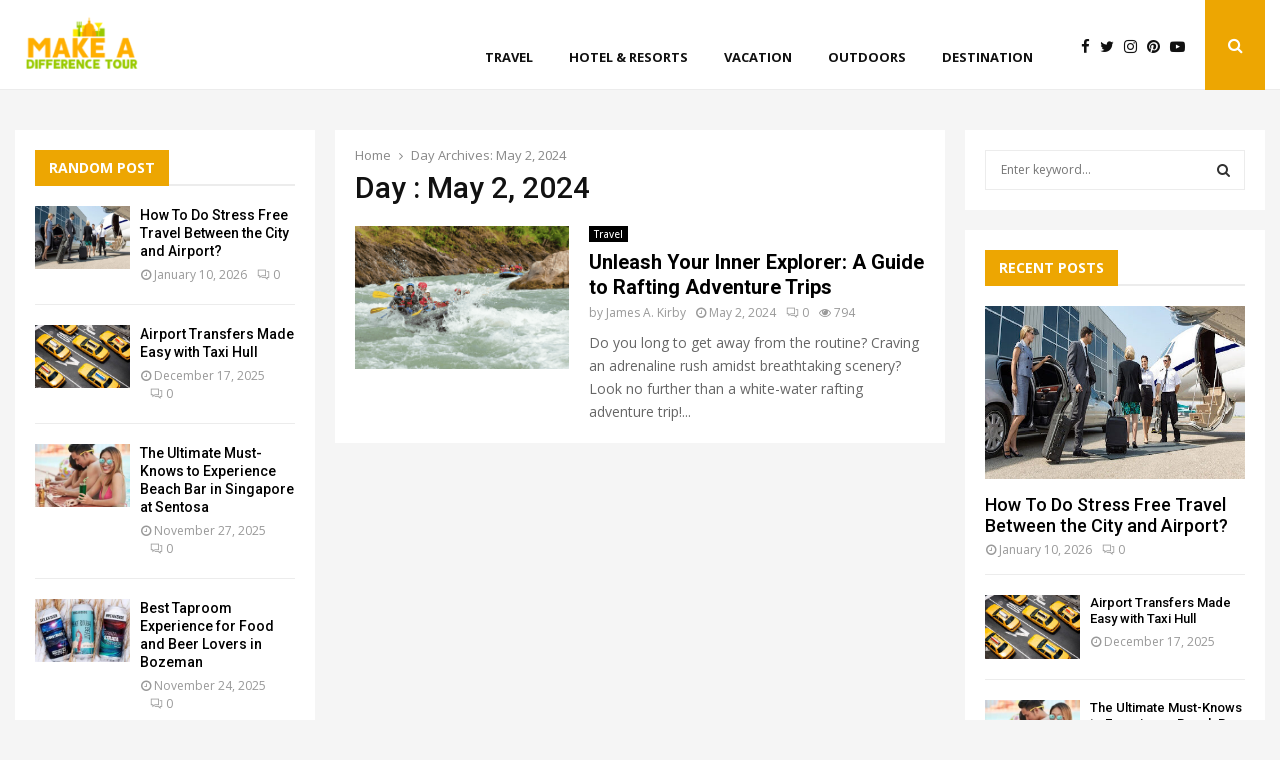

--- FILE ---
content_type: text/html; charset=UTF-8
request_url: https://www.makeadifferencetour.com/2024/05/02/
body_size: 34630
content:
<!DOCTYPE html>
<html dir="ltr" lang="en-US" prefix="og: https://ogp.me/ns#">
<head>
	<meta charset="UTF-8">
		<meta name="viewport" content="width=device-width, initial-scale=1">
		<link rel="profile" href="http://gmpg.org/xfn/11">
	<title>May 2, 2024 | Make A Difference Tour</title>
	<style>img:is([sizes="auto" i], [sizes^="auto," i]) { contain-intrinsic-size: 3000px 1500px }</style>
	
		<!-- All in One SEO 4.8.9 - aioseo.com -->
	<meta name="robots" content="max-image-preview:large" />
	<meta name="google-site-verification" content="ajFc6Hj93Ear5yINix53dCtnAlR_fQKEJu2vnm4XHkU" />
	<link rel="canonical" href="https://www.makeadifferencetour.com/2024/05/02/" />
	<meta name="generator" content="All in One SEO (AIOSEO) 4.8.9" />
		<script type="application/ld+json" class="aioseo-schema">
			{"@context":"https:\/\/schema.org","@graph":[{"@type":"BreadcrumbList","@id":"https:\/\/www.makeadifferencetour.com\/2024\/05\/02\/#breadcrumblist","itemListElement":[{"@type":"ListItem","@id":"https:\/\/www.makeadifferencetour.com#listItem","position":1,"name":"Home","item":"https:\/\/www.makeadifferencetour.com","nextItem":{"@type":"ListItem","@id":"https:\/\/www.makeadifferencetour.com\/2024\/#listItem","name":2024}},{"@type":"ListItem","@id":"https:\/\/www.makeadifferencetour.com\/2024\/#listItem","position":2,"name":2024,"item":"https:\/\/www.makeadifferencetour.com\/2024\/","nextItem":{"@type":"ListItem","@id":"https:\/\/www.makeadifferencetour.com\/2024\/05\/#listItem","name":"05"},"previousItem":{"@type":"ListItem","@id":"https:\/\/www.makeadifferencetour.com#listItem","name":"Home"}},{"@type":"ListItem","@id":"https:\/\/www.makeadifferencetour.com\/2024\/05\/#listItem","position":3,"name":"05","item":"https:\/\/www.makeadifferencetour.com\/2024\/05\/","nextItem":{"@type":"ListItem","@id":"https:\/\/www.makeadifferencetour.com\/2024\/05\/02\/#listItem","name":"02"},"previousItem":{"@type":"ListItem","@id":"https:\/\/www.makeadifferencetour.com\/2024\/#listItem","name":2024}},{"@type":"ListItem","@id":"https:\/\/www.makeadifferencetour.com\/2024\/05\/02\/#listItem","position":4,"name":"02","previousItem":{"@type":"ListItem","@id":"https:\/\/www.makeadifferencetour.com\/2024\/05\/#listItem","name":"05"}}]},{"@type":"CollectionPage","@id":"https:\/\/www.makeadifferencetour.com\/2024\/05\/02\/#collectionpage","url":"https:\/\/www.makeadifferencetour.com\/2024\/05\/02\/","name":"May 2, 2024 | Make A Difference Tour","inLanguage":"en-US","isPartOf":{"@id":"https:\/\/www.makeadifferencetour.com\/#website"},"breadcrumb":{"@id":"https:\/\/www.makeadifferencetour.com\/2024\/05\/02\/#breadcrumblist"}},{"@type":"Organization","@id":"https:\/\/www.makeadifferencetour.com\/#organization","name":"makeadifferencetour","description":"Travel Blog","url":"https:\/\/www.makeadifferencetour.com\/","logo":{"@type":"ImageObject","url":"https:\/\/www.makeadifferencetour.com\/wp-content\/uploads\/2023\/07\/cropped-Make-A-Difference-Tour-e1689770615832.png","@id":"https:\/\/www.makeadifferencetour.com\/2024\/05\/02\/#organizationLogo","width":155,"height":83},"image":{"@id":"https:\/\/www.makeadifferencetour.com\/2024\/05\/02\/#organizationLogo"}},{"@type":"WebSite","@id":"https:\/\/www.makeadifferencetour.com\/#website","url":"https:\/\/www.makeadifferencetour.com\/","name":"makeadifferencetour","description":"Travel Blog","inLanguage":"en-US","publisher":{"@id":"https:\/\/www.makeadifferencetour.com\/#organization"}}]}
		</script>
		<!-- All in One SEO -->

<link rel='dns-prefetch' href='//fonts.googleapis.com' />
<link rel="alternate" type="application/rss+xml" title="Make A Difference Tour &raquo; Feed" href="https://www.makeadifferencetour.com/feed/" />
<link rel="alternate" type="application/rss+xml" title="Make A Difference Tour &raquo; Comments Feed" href="https://www.makeadifferencetour.com/comments/feed/" />
<script type="text/javascript">
/* <![CDATA[ */
window._wpemojiSettings = {"baseUrl":"https:\/\/s.w.org\/images\/core\/emoji\/16.0.1\/72x72\/","ext":".png","svgUrl":"https:\/\/s.w.org\/images\/core\/emoji\/16.0.1\/svg\/","svgExt":".svg","source":{"concatemoji":"https:\/\/www.makeadifferencetour.com\/wp-includes\/js\/wp-emoji-release.min.js?ver=6.8.3"}};
/*! This file is auto-generated */
!function(s,n){var o,i,e;function c(e){try{var t={supportTests:e,timestamp:(new Date).valueOf()};sessionStorage.setItem(o,JSON.stringify(t))}catch(e){}}function p(e,t,n){e.clearRect(0,0,e.canvas.width,e.canvas.height),e.fillText(t,0,0);var t=new Uint32Array(e.getImageData(0,0,e.canvas.width,e.canvas.height).data),a=(e.clearRect(0,0,e.canvas.width,e.canvas.height),e.fillText(n,0,0),new Uint32Array(e.getImageData(0,0,e.canvas.width,e.canvas.height).data));return t.every(function(e,t){return e===a[t]})}function u(e,t){e.clearRect(0,0,e.canvas.width,e.canvas.height),e.fillText(t,0,0);for(var n=e.getImageData(16,16,1,1),a=0;a<n.data.length;a++)if(0!==n.data[a])return!1;return!0}function f(e,t,n,a){switch(t){case"flag":return n(e,"\ud83c\udff3\ufe0f\u200d\u26a7\ufe0f","\ud83c\udff3\ufe0f\u200b\u26a7\ufe0f")?!1:!n(e,"\ud83c\udde8\ud83c\uddf6","\ud83c\udde8\u200b\ud83c\uddf6")&&!n(e,"\ud83c\udff4\udb40\udc67\udb40\udc62\udb40\udc65\udb40\udc6e\udb40\udc67\udb40\udc7f","\ud83c\udff4\u200b\udb40\udc67\u200b\udb40\udc62\u200b\udb40\udc65\u200b\udb40\udc6e\u200b\udb40\udc67\u200b\udb40\udc7f");case"emoji":return!a(e,"\ud83e\udedf")}return!1}function g(e,t,n,a){var r="undefined"!=typeof WorkerGlobalScope&&self instanceof WorkerGlobalScope?new OffscreenCanvas(300,150):s.createElement("canvas"),o=r.getContext("2d",{willReadFrequently:!0}),i=(o.textBaseline="top",o.font="600 32px Arial",{});return e.forEach(function(e){i[e]=t(o,e,n,a)}),i}function t(e){var t=s.createElement("script");t.src=e,t.defer=!0,s.head.appendChild(t)}"undefined"!=typeof Promise&&(o="wpEmojiSettingsSupports",i=["flag","emoji"],n.supports={everything:!0,everythingExceptFlag:!0},e=new Promise(function(e){s.addEventListener("DOMContentLoaded",e,{once:!0})}),new Promise(function(t){var n=function(){try{var e=JSON.parse(sessionStorage.getItem(o));if("object"==typeof e&&"number"==typeof e.timestamp&&(new Date).valueOf()<e.timestamp+604800&&"object"==typeof e.supportTests)return e.supportTests}catch(e){}return null}();if(!n){if("undefined"!=typeof Worker&&"undefined"!=typeof OffscreenCanvas&&"undefined"!=typeof URL&&URL.createObjectURL&&"undefined"!=typeof Blob)try{var e="postMessage("+g.toString()+"("+[JSON.stringify(i),f.toString(),p.toString(),u.toString()].join(",")+"));",a=new Blob([e],{type:"text/javascript"}),r=new Worker(URL.createObjectURL(a),{name:"wpTestEmojiSupports"});return void(r.onmessage=function(e){c(n=e.data),r.terminate(),t(n)})}catch(e){}c(n=g(i,f,p,u))}t(n)}).then(function(e){for(var t in e)n.supports[t]=e[t],n.supports.everything=n.supports.everything&&n.supports[t],"flag"!==t&&(n.supports.everythingExceptFlag=n.supports.everythingExceptFlag&&n.supports[t]);n.supports.everythingExceptFlag=n.supports.everythingExceptFlag&&!n.supports.flag,n.DOMReady=!1,n.readyCallback=function(){n.DOMReady=!0}}).then(function(){return e}).then(function(){var e;n.supports.everything||(n.readyCallback(),(e=n.source||{}).concatemoji?t(e.concatemoji):e.wpemoji&&e.twemoji&&(t(e.twemoji),t(e.wpemoji)))}))}((window,document),window._wpemojiSettings);
/* ]]> */
</script>
<style id='wp-emoji-styles-inline-css' type='text/css'>

	img.wp-smiley, img.emoji {
		display: inline !important;
		border: none !important;
		box-shadow: none !important;
		height: 1em !important;
		width: 1em !important;
		margin: 0 0.07em !important;
		vertical-align: -0.1em !important;
		background: none !important;
		padding: 0 !important;
	}
</style>
<link rel='stylesheet' id='wp-block-library-css' href='https://www.makeadifferencetour.com/wp-includes/css/dist/block-library/style.min.css?ver=6.8.3' type='text/css' media='all' />
<style id='wp-block-library-theme-inline-css' type='text/css'>
.wp-block-audio :where(figcaption){color:#555;font-size:13px;text-align:center}.is-dark-theme .wp-block-audio :where(figcaption){color:#ffffffa6}.wp-block-audio{margin:0 0 1em}.wp-block-code{border:1px solid #ccc;border-radius:4px;font-family:Menlo,Consolas,monaco,monospace;padding:.8em 1em}.wp-block-embed :where(figcaption){color:#555;font-size:13px;text-align:center}.is-dark-theme .wp-block-embed :where(figcaption){color:#ffffffa6}.wp-block-embed{margin:0 0 1em}.blocks-gallery-caption{color:#555;font-size:13px;text-align:center}.is-dark-theme .blocks-gallery-caption{color:#ffffffa6}:root :where(.wp-block-image figcaption){color:#555;font-size:13px;text-align:center}.is-dark-theme :root :where(.wp-block-image figcaption){color:#ffffffa6}.wp-block-image{margin:0 0 1em}.wp-block-pullquote{border-bottom:4px solid;border-top:4px solid;color:currentColor;margin-bottom:1.75em}.wp-block-pullquote cite,.wp-block-pullquote footer,.wp-block-pullquote__citation{color:currentColor;font-size:.8125em;font-style:normal;text-transform:uppercase}.wp-block-quote{border-left:.25em solid;margin:0 0 1.75em;padding-left:1em}.wp-block-quote cite,.wp-block-quote footer{color:currentColor;font-size:.8125em;font-style:normal;position:relative}.wp-block-quote:where(.has-text-align-right){border-left:none;border-right:.25em solid;padding-left:0;padding-right:1em}.wp-block-quote:where(.has-text-align-center){border:none;padding-left:0}.wp-block-quote.is-large,.wp-block-quote.is-style-large,.wp-block-quote:where(.is-style-plain){border:none}.wp-block-search .wp-block-search__label{font-weight:700}.wp-block-search__button{border:1px solid #ccc;padding:.375em .625em}:where(.wp-block-group.has-background){padding:1.25em 2.375em}.wp-block-separator.has-css-opacity{opacity:.4}.wp-block-separator{border:none;border-bottom:2px solid;margin-left:auto;margin-right:auto}.wp-block-separator.has-alpha-channel-opacity{opacity:1}.wp-block-separator:not(.is-style-wide):not(.is-style-dots){width:100px}.wp-block-separator.has-background:not(.is-style-dots){border-bottom:none;height:1px}.wp-block-separator.has-background:not(.is-style-wide):not(.is-style-dots){height:2px}.wp-block-table{margin:0 0 1em}.wp-block-table td,.wp-block-table th{word-break:normal}.wp-block-table :where(figcaption){color:#555;font-size:13px;text-align:center}.is-dark-theme .wp-block-table :where(figcaption){color:#ffffffa6}.wp-block-video :where(figcaption){color:#555;font-size:13px;text-align:center}.is-dark-theme .wp-block-video :where(figcaption){color:#ffffffa6}.wp-block-video{margin:0 0 1em}:root :where(.wp-block-template-part.has-background){margin-bottom:0;margin-top:0;padding:1.25em 2.375em}
</style>
<style id='classic-theme-styles-inline-css' type='text/css'>
/*! This file is auto-generated */
.wp-block-button__link{color:#fff;background-color:#32373c;border-radius:9999px;box-shadow:none;text-decoration:none;padding:calc(.667em + 2px) calc(1.333em + 2px);font-size:1.125em}.wp-block-file__button{background:#32373c;color:#fff;text-decoration:none}
</style>
<style id='global-styles-inline-css' type='text/css'>
:root{--wp--preset--aspect-ratio--square: 1;--wp--preset--aspect-ratio--4-3: 4/3;--wp--preset--aspect-ratio--3-4: 3/4;--wp--preset--aspect-ratio--3-2: 3/2;--wp--preset--aspect-ratio--2-3: 2/3;--wp--preset--aspect-ratio--16-9: 16/9;--wp--preset--aspect-ratio--9-16: 9/16;--wp--preset--color--black: #000000;--wp--preset--color--cyan-bluish-gray: #abb8c3;--wp--preset--color--white: #ffffff;--wp--preset--color--pale-pink: #f78da7;--wp--preset--color--vivid-red: #cf2e2e;--wp--preset--color--luminous-vivid-orange: #ff6900;--wp--preset--color--luminous-vivid-amber: #fcb900;--wp--preset--color--light-green-cyan: #7bdcb5;--wp--preset--color--vivid-green-cyan: #00d084;--wp--preset--color--pale-cyan-blue: #8ed1fc;--wp--preset--color--vivid-cyan-blue: #0693e3;--wp--preset--color--vivid-purple: #9b51e0;--wp--preset--gradient--vivid-cyan-blue-to-vivid-purple: linear-gradient(135deg,rgba(6,147,227,1) 0%,rgb(155,81,224) 100%);--wp--preset--gradient--light-green-cyan-to-vivid-green-cyan: linear-gradient(135deg,rgb(122,220,180) 0%,rgb(0,208,130) 100%);--wp--preset--gradient--luminous-vivid-amber-to-luminous-vivid-orange: linear-gradient(135deg,rgba(252,185,0,1) 0%,rgba(255,105,0,1) 100%);--wp--preset--gradient--luminous-vivid-orange-to-vivid-red: linear-gradient(135deg,rgba(255,105,0,1) 0%,rgb(207,46,46) 100%);--wp--preset--gradient--very-light-gray-to-cyan-bluish-gray: linear-gradient(135deg,rgb(238,238,238) 0%,rgb(169,184,195) 100%);--wp--preset--gradient--cool-to-warm-spectrum: linear-gradient(135deg,rgb(74,234,220) 0%,rgb(151,120,209) 20%,rgb(207,42,186) 40%,rgb(238,44,130) 60%,rgb(251,105,98) 80%,rgb(254,248,76) 100%);--wp--preset--gradient--blush-light-purple: linear-gradient(135deg,rgb(255,206,236) 0%,rgb(152,150,240) 100%);--wp--preset--gradient--blush-bordeaux: linear-gradient(135deg,rgb(254,205,165) 0%,rgb(254,45,45) 50%,rgb(107,0,62) 100%);--wp--preset--gradient--luminous-dusk: linear-gradient(135deg,rgb(255,203,112) 0%,rgb(199,81,192) 50%,rgb(65,88,208) 100%);--wp--preset--gradient--pale-ocean: linear-gradient(135deg,rgb(255,245,203) 0%,rgb(182,227,212) 50%,rgb(51,167,181) 100%);--wp--preset--gradient--electric-grass: linear-gradient(135deg,rgb(202,248,128) 0%,rgb(113,206,126) 100%);--wp--preset--gradient--midnight: linear-gradient(135deg,rgb(2,3,129) 0%,rgb(40,116,252) 100%);--wp--preset--font-size--small: 14px;--wp--preset--font-size--medium: 20px;--wp--preset--font-size--large: 32px;--wp--preset--font-size--x-large: 42px;--wp--preset--font-size--normal: 16px;--wp--preset--font-size--huge: 42px;--wp--preset--spacing--20: 0.44rem;--wp--preset--spacing--30: 0.67rem;--wp--preset--spacing--40: 1rem;--wp--preset--spacing--50: 1.5rem;--wp--preset--spacing--60: 2.25rem;--wp--preset--spacing--70: 3.38rem;--wp--preset--spacing--80: 5.06rem;--wp--preset--shadow--natural: 6px 6px 9px rgba(0, 0, 0, 0.2);--wp--preset--shadow--deep: 12px 12px 50px rgba(0, 0, 0, 0.4);--wp--preset--shadow--sharp: 6px 6px 0px rgba(0, 0, 0, 0.2);--wp--preset--shadow--outlined: 6px 6px 0px -3px rgba(255, 255, 255, 1), 6px 6px rgba(0, 0, 0, 1);--wp--preset--shadow--crisp: 6px 6px 0px rgba(0, 0, 0, 1);}:where(.is-layout-flex){gap: 0.5em;}:where(.is-layout-grid){gap: 0.5em;}body .is-layout-flex{display: flex;}.is-layout-flex{flex-wrap: wrap;align-items: center;}.is-layout-flex > :is(*, div){margin: 0;}body .is-layout-grid{display: grid;}.is-layout-grid > :is(*, div){margin: 0;}:where(.wp-block-columns.is-layout-flex){gap: 2em;}:where(.wp-block-columns.is-layout-grid){gap: 2em;}:where(.wp-block-post-template.is-layout-flex){gap: 1.25em;}:where(.wp-block-post-template.is-layout-grid){gap: 1.25em;}.has-black-color{color: var(--wp--preset--color--black) !important;}.has-cyan-bluish-gray-color{color: var(--wp--preset--color--cyan-bluish-gray) !important;}.has-white-color{color: var(--wp--preset--color--white) !important;}.has-pale-pink-color{color: var(--wp--preset--color--pale-pink) !important;}.has-vivid-red-color{color: var(--wp--preset--color--vivid-red) !important;}.has-luminous-vivid-orange-color{color: var(--wp--preset--color--luminous-vivid-orange) !important;}.has-luminous-vivid-amber-color{color: var(--wp--preset--color--luminous-vivid-amber) !important;}.has-light-green-cyan-color{color: var(--wp--preset--color--light-green-cyan) !important;}.has-vivid-green-cyan-color{color: var(--wp--preset--color--vivid-green-cyan) !important;}.has-pale-cyan-blue-color{color: var(--wp--preset--color--pale-cyan-blue) !important;}.has-vivid-cyan-blue-color{color: var(--wp--preset--color--vivid-cyan-blue) !important;}.has-vivid-purple-color{color: var(--wp--preset--color--vivid-purple) !important;}.has-black-background-color{background-color: var(--wp--preset--color--black) !important;}.has-cyan-bluish-gray-background-color{background-color: var(--wp--preset--color--cyan-bluish-gray) !important;}.has-white-background-color{background-color: var(--wp--preset--color--white) !important;}.has-pale-pink-background-color{background-color: var(--wp--preset--color--pale-pink) !important;}.has-vivid-red-background-color{background-color: var(--wp--preset--color--vivid-red) !important;}.has-luminous-vivid-orange-background-color{background-color: var(--wp--preset--color--luminous-vivid-orange) !important;}.has-luminous-vivid-amber-background-color{background-color: var(--wp--preset--color--luminous-vivid-amber) !important;}.has-light-green-cyan-background-color{background-color: var(--wp--preset--color--light-green-cyan) !important;}.has-vivid-green-cyan-background-color{background-color: var(--wp--preset--color--vivid-green-cyan) !important;}.has-pale-cyan-blue-background-color{background-color: var(--wp--preset--color--pale-cyan-blue) !important;}.has-vivid-cyan-blue-background-color{background-color: var(--wp--preset--color--vivid-cyan-blue) !important;}.has-vivid-purple-background-color{background-color: var(--wp--preset--color--vivid-purple) !important;}.has-black-border-color{border-color: var(--wp--preset--color--black) !important;}.has-cyan-bluish-gray-border-color{border-color: var(--wp--preset--color--cyan-bluish-gray) !important;}.has-white-border-color{border-color: var(--wp--preset--color--white) !important;}.has-pale-pink-border-color{border-color: var(--wp--preset--color--pale-pink) !important;}.has-vivid-red-border-color{border-color: var(--wp--preset--color--vivid-red) !important;}.has-luminous-vivid-orange-border-color{border-color: var(--wp--preset--color--luminous-vivid-orange) !important;}.has-luminous-vivid-amber-border-color{border-color: var(--wp--preset--color--luminous-vivid-amber) !important;}.has-light-green-cyan-border-color{border-color: var(--wp--preset--color--light-green-cyan) !important;}.has-vivid-green-cyan-border-color{border-color: var(--wp--preset--color--vivid-green-cyan) !important;}.has-pale-cyan-blue-border-color{border-color: var(--wp--preset--color--pale-cyan-blue) !important;}.has-vivid-cyan-blue-border-color{border-color: var(--wp--preset--color--vivid-cyan-blue) !important;}.has-vivid-purple-border-color{border-color: var(--wp--preset--color--vivid-purple) !important;}.has-vivid-cyan-blue-to-vivid-purple-gradient-background{background: var(--wp--preset--gradient--vivid-cyan-blue-to-vivid-purple) !important;}.has-light-green-cyan-to-vivid-green-cyan-gradient-background{background: var(--wp--preset--gradient--light-green-cyan-to-vivid-green-cyan) !important;}.has-luminous-vivid-amber-to-luminous-vivid-orange-gradient-background{background: var(--wp--preset--gradient--luminous-vivid-amber-to-luminous-vivid-orange) !important;}.has-luminous-vivid-orange-to-vivid-red-gradient-background{background: var(--wp--preset--gradient--luminous-vivid-orange-to-vivid-red) !important;}.has-very-light-gray-to-cyan-bluish-gray-gradient-background{background: var(--wp--preset--gradient--very-light-gray-to-cyan-bluish-gray) !important;}.has-cool-to-warm-spectrum-gradient-background{background: var(--wp--preset--gradient--cool-to-warm-spectrum) !important;}.has-blush-light-purple-gradient-background{background: var(--wp--preset--gradient--blush-light-purple) !important;}.has-blush-bordeaux-gradient-background{background: var(--wp--preset--gradient--blush-bordeaux) !important;}.has-luminous-dusk-gradient-background{background: var(--wp--preset--gradient--luminous-dusk) !important;}.has-pale-ocean-gradient-background{background: var(--wp--preset--gradient--pale-ocean) !important;}.has-electric-grass-gradient-background{background: var(--wp--preset--gradient--electric-grass) !important;}.has-midnight-gradient-background{background: var(--wp--preset--gradient--midnight) !important;}.has-small-font-size{font-size: var(--wp--preset--font-size--small) !important;}.has-medium-font-size{font-size: var(--wp--preset--font-size--medium) !important;}.has-large-font-size{font-size: var(--wp--preset--font-size--large) !important;}.has-x-large-font-size{font-size: var(--wp--preset--font-size--x-large) !important;}
:where(.wp-block-post-template.is-layout-flex){gap: 1.25em;}:where(.wp-block-post-template.is-layout-grid){gap: 1.25em;}
:where(.wp-block-columns.is-layout-flex){gap: 2em;}:where(.wp-block-columns.is-layout-grid){gap: 2em;}
:root :where(.wp-block-pullquote){font-size: 1.5em;line-height: 1.6;}
</style>
<link rel='stylesheet' id='contact-form-7-css' href='https://www.makeadifferencetour.com/wp-content/plugins/contact-form-7/includes/css/styles.css?ver=6.1.3' type='text/css' media='all' />
<link rel='stylesheet' id='pencisc-css' href='https://www.makeadifferencetour.com/wp-content/plugins/penci-framework/assets/css/single-shortcode.css?ver=6.8.3' type='text/css' media='all' />
<link rel='stylesheet' id='penci-font-awesome-css' href='https://www.makeadifferencetour.com/wp-content/themes/pennews/css/font-awesome.min.css?ver=4.5.2' type='text/css' media='all' />
<link rel='stylesheet' id='penci-fonts-css' href='//fonts.googleapis.com/css?family=Roboto%3A300%2C300italic%2C400%2C400italic%2C500%2C500italic%2C700%2C700italic%2C800%2C800italic%7CMukta+Vaani%3A300%2C300italic%2C400%2C400italic%2C500%2C500italic%2C700%2C700italic%2C800%2C800italic%7COswald%3A300%2C300italic%2C400%2C400italic%2C500%2C500italic%2C700%2C700italic%2C800%2C800italic%7CTeko%3A300%2C300italic%2C400%2C400italic%2C500%2C500italic%2C700%2C700italic%2C800%2C800italic%7COpen+Sans%3A300%2C300italic%2C400%2C400italic%2C500%2C500italic%2C700%2C700italic%2C800%2C800italic%3A300%2C300italic%2C400%2C400italic%2C500%2C500italic%2C700%2C700italic%2C800%2C800italic%26subset%3Dcyrillic%2Ccyrillic-ext%2Cgreek%2Cgreek-ext%2Clatin-ext' type='text/css' media='all' />
<link rel='stylesheet' id='penci-style-css' href='https://www.makeadifferencetour.com/wp-content/themes/pennews/style.css?ver=6.7.3' type='text/css' media='all' />
<style id='penci-style-inline-css' type='text/css'>
.penci-block-vc.style-title-13:not(.footer-widget).style-title-center .penci-block-heading {border-right: 10px solid transparent; border-left: 10px solid transparent; }.site-branding h1, .site-branding h2 {margin: 0;}.penci-schema-markup { display: none !important; }.penci-entry-media .twitter-video { max-width: none !important; margin: 0 !important; }.penci-entry-media .fb-video { margin-bottom: 0; }.penci-entry-media .post-format-meta > iframe { vertical-align: top; }.penci-single-style-6 .penci-entry-media-top.penci-video-format-dailymotion:after, .penci-single-style-6 .penci-entry-media-top.penci-video-format-facebook:after, .penci-single-style-6 .penci-entry-media-top.penci-video-format-vimeo:after, .penci-single-style-6 .penci-entry-media-top.penci-video-format-twitter:after, .penci-single-style-7 .penci-entry-media-top.penci-video-format-dailymotion:after, .penci-single-style-7 .penci-entry-media-top.penci-video-format-facebook:after, .penci-single-style-7 .penci-entry-media-top.penci-video-format-vimeo:after, .penci-single-style-7 .penci-entry-media-top.penci-video-format-twitter:after { content: none; } .penci-single-style-5 .penci-entry-media.penci-video-format-dailymotion:after, .penci-single-style-5 .penci-entry-media.penci-video-format-facebook:after, .penci-single-style-5 .penci-entry-media.penci-video-format-vimeo:after, .penci-single-style-5 .penci-entry-media.penci-video-format-twitter:after { content: none; }@media screen and (max-width: 960px) { .penci-insta-thumb ul.thumbnails.penci_col_5 li, .penci-insta-thumb ul.thumbnails.penci_col_6 li { width: 33.33% !important; } .penci-insta-thumb ul.thumbnails.penci_col_7 li, .penci-insta-thumb ul.thumbnails.penci_col_8 li, .penci-insta-thumb ul.thumbnails.penci_col_9 li, .penci-insta-thumb ul.thumbnails.penci_col_10 li { width: 25% !important; } }.site-header.header--s12 .penci-menu-toggle-wapper,.site-header.header--s12 .header__social-search { flex: 1; }.site-header.header--s5 .site-branding {  padding-right: 0;margin-right: 40px; }.penci-block_37 .penci_post-meta { padding-top: 8px; }.penci-block_37 .penci-post-excerpt + .penci_post-meta { padding-top: 0; }.penci-hide-text-votes { display: none; }.penci-usewr-review {  border-top: 1px solid #ececec; }.penci-review-score {top: 5px; position: relative; }.penci-social-counter.penci-social-counter--style-3 .penci-social__empty a, .penci-social-counter.penci-social-counter--style-4 .penci-social__empty a, .penci-social-counter.penci-social-counter--style-5 .penci-social__empty a, .penci-social-counter.penci-social-counter--style-6 .penci-social__empty a { display: flex; justify-content: center; align-items: center; }.penci-block-error { padding: 0 20px 20px; }@media screen and (min-width: 1240px){ .penci_dis_padding_bw .penci-content-main.penci-col-4:nth-child(3n+2) { padding-right: 15px; padding-left: 15px; }}.bos_searchbox_widget_class.penci-vc-column-1 #flexi_searchbox #b_searchboxInc .b_submitButton_wrapper{ padding-top: 10px; padding-bottom: 10px; }.mfp-image-holder .mfp-close, .mfp-iframe-holder .mfp-close { background: transparent; border-color: transparent; }h1, h2, h3, h4, h5, h6,.error404 .page-title,
		.error404 .penci-block-vc .penci-block__title, .footer__bottom.style-2 .block-title {font-family: 'Roboto', sans-serif}h1, h2, h3, h4, h5, h6,.error404 .page-title,
		 .error404 .penci-block-vc .penci-block__title, .product_list_widget .product-title, .footer__bottom.style-2 .block-title {font-weight: 500}body, button, input, select, textarea,.penci-post-subtitle,.woocommerce ul.products li.product .button,#site-navigation .penci-megamenu .penci-mega-thumbnail .mega-cat-name{font-family: 'Open Sans', sans-serif}.single .entry-content,.page .entry-content{ font-size:15px; }.site-content,.penci-page-style-1 .site-content, 
		.page-template-full-width.penci-block-pagination .site-content,
		.penci-page-style-2 .site-content, .penci-single-style-1 .site-content, 
		.penci-single-style-2 .site-content,.penci-page-style-3 .site-content,
		.penci-single-style-3 .site-content{ margin-top:40px; }.penci-topbar a:hover , .penci-topbar ul li a:hover{ color:#2196f3 !important; }.topbar__social-media a:hover{ color:#2196f3 ; }.penci-topbar ul.menu li ul.sub-menu li a:hover{ color:#2196f3 ; }.penci-topbar .topbar__trending .headline-title{ background-color:#2196f3 ; }.main-navigation a,.mobile-sidebar .primary-menu-mobile li a, .penci-menu-hbg .primary-menu-mobile li a{ font-family: 'Open Sans', sans-serif; }.main-navigation a,.mobile-sidebar .primary-menu-mobile li a, .penci-menu-hbg .primary-menu-mobile li a{ font-weight: 700; }.main-navigation > ul:not(.children) > li > a{ font-size: 13px; }.main-navigation ul ul a{ font-size: 13px; }#site-navigation .penci-megamenu .penci-mega-child-categories a{ font-size: 13px; }.penci-menu-hbg-widgets .menu-hbg-title { font-family:'Open Sans', sans-serif }
		.woocommerce div.product .related > h2,.woocommerce div.product .upsells > h2,
		.post-title-box .post-box-title,.site-content #respond h3,.site-content .widget-title,
		.site-content .widgettitle,
		body.page-template-full-width.page-paged-2 .site-content .widget.penci-block-vc .penci-block__title,
		body:not( .page-template-full-width ) .site-content .widget.penci-block-vc .penci-block__title{ font-size:14px !important;font-weight:700 !important;font-family:'Open Sans', sans-serif !important; }#footer__sidebars.footer__sidebars{padding-top: 50px;}.site-footer .penci-block-vc .penci-block__title{ font-size:14px;font-weight:700;font-family:'Open Sans', sans-serif; }.site-footer .penci-block-vc .penci-block-heading{ border-bottom-width: 2px; }.site-footer .penci-footer-text-wrap { font-size:14px;}.penci-popup-login-register .penci-login-container a:hover{ color:#2196f3 ; }.penci-popup-login-register .penci-login-container .penci-login input[type="submit"]{ background-color:#2196f3 ; }.penci_dis_padding_bw .penci-block-vc.style-title-11:not(.footer-widget) .penci-block__title a,
		.penci_dis_padding_bw .penci-block-vc.style-title-11:not(.footer-widget) .penci-block__title span, 
		.penci_dis_padding_bw .penci-block-vc.style-title-11:not(.footer-widget) .penci-subcat-filter, 
		.penci_dis_padding_bw .penci-block-vc.style-title-11:not(.footer-widget) .penci-slider-nav{ background-color:#f5f5f5; }.buy-button{ background-color:#eda602 !important; }.penci-menuhbg-toggle:hover .lines-button:after,.penci-menuhbg-toggle:hover .penci-lines:before,.penci-menuhbg-toggle:hover .penci-lines:after.penci-login-container a,.penci_list_shortcode li:before,.footer__sidebars .penci-block-vc .penci__post-title a:hover,.penci-viewall-results a:hover,.post-entry .penci-portfolio-filter ul li.active a, .penci-portfolio-filter ul li.active a,.penci-ajax-search-results-wrapper .penci__post-title a:hover{ color: #eda602; }.penci-tweets-widget-content .icon-tweets,.penci-tweets-widget-content .tweet-intents a,.penci-tweets-widget-content .tweet-intents span:after,.woocommerce .star-rating span,.woocommerce .comment-form p.stars a:hover,.woocommerce div.product .woocommerce-tabs ul.tabs li a:hover,.penci-subcat-list .flexMenu-viewMore:hover a, .penci-subcat-list .flexMenu-viewMore:focus a,.penci-subcat-list .flexMenu-viewMore .flexMenu-popup .penci-subcat-item a:hover,.penci-owl-carousel-style .owl-dot.active span, .penci-owl-carousel-style .owl-dot:hover span,.penci-owl-carousel-slider .owl-dot.active span,.penci-owl-carousel-slider .owl-dot:hover span{ color: #eda602; }.penci-owl-carousel-slider .owl-dot.active span,.penci-owl-carousel-slider .owl-dot:hover span{ background-color: #eda602; }blockquote, q,.penci-post-pagination a:hover,a:hover,.penci-entry-meta a:hover,.penci-portfolio-below_img .inner-item-portfolio .portfolio-desc a:hover h3,.main-navigation.penci_disable_padding_menu > ul:not(.children) > li:hover > a,.main-navigation.penci_disable_padding_menu > ul:not(.children) > li:active > a,.main-navigation.penci_disable_padding_menu > ul:not(.children) > li.current-menu-item > a,.main-navigation.penci_disable_padding_menu > ul:not(.children) > li.current-menu-ancestor > a,.main-navigation.penci_disable_padding_menu > ul:not(.children) > li.current-category-ancestor > a,.site-header.header--s11 .main-navigation.penci_enable_line_menu .menu > li:hover > a,.site-header.header--s11 .main-navigation.penci_enable_line_menu .menu > li:active > a,.site-header.header--s11 .main-navigation.penci_enable_line_menu .menu > li.current-menu-item > a,.main-navigation.penci_disable_padding_menu ul.menu > li > a:hover,.main-navigation ul li:hover > a,.main-navigation ul li:active > a,.main-navigation li.current-menu-item > a,#site-navigation .penci-megamenu .penci-mega-child-categories a.cat-active,#site-navigation .penci-megamenu .penci-content-megamenu .penci-mega-latest-posts .penci-mega-post a:not(.mega-cat-name):hover,.penci-post-pagination h5 a:hover{ color: #eda602; }.penci-menu-hbg .primary-menu-mobile li a:hover,.penci-menu-hbg .primary-menu-mobile li.toggled-on > a,.penci-menu-hbg .primary-menu-mobile li.toggled-on > .dropdown-toggle,.penci-menu-hbg .primary-menu-mobile li.current-menu-item > a,.penci-menu-hbg .primary-menu-mobile li.current-menu-item > .dropdown-toggle,.mobile-sidebar .primary-menu-mobile li a:hover,.mobile-sidebar .primary-menu-mobile li.toggled-on-first > a,.mobile-sidebar .primary-menu-mobile li.toggled-on > a,.mobile-sidebar .primary-menu-mobile li.toggled-on > .dropdown-toggle,.mobile-sidebar .primary-menu-mobile li.current-menu-item > a,.mobile-sidebar .primary-menu-mobile li.current-menu-item > .dropdown-toggle,.mobile-sidebar #sidebar-nav-logo a,.mobile-sidebar #sidebar-nav-logo a:hover.mobile-sidebar #sidebar-nav-logo:before,.penci-recipe-heading a.penci-recipe-print,.widget a:hover,.widget.widget_recent_entries li a:hover, .widget.widget_recent_comments li a:hover, .widget.widget_meta li a:hover,.penci-topbar a:hover,.penci-topbar ul li:hover,.penci-topbar ul li a:hover,.penci-topbar ul.menu li ul.sub-menu li a:hover,.site-branding a, .site-branding .site-title{ color: #eda602; }.penci-viewall-results a:hover,.penci-ajax-search-results-wrapper .penci__post-title a:hover,.header__search_dis_bg .search-click:hover,.header__social-media a:hover,.penci-login-container .link-bottom a,.error404 .page-content a,.penci-no-results .search-form .search-submit:hover,.error404 .page-content .search-form .search-submit:hover,.penci_breadcrumbs a:hover, .penci_breadcrumbs a:hover span,.penci-archive .entry-meta a:hover,.penci-caption-above-img .wp-caption a:hover,.penci-author-content .author-social:hover,.entry-content a,.comment-content a,.penci-page-style-5 .penci-active-thumb .penci-entry-meta a:hover,.penci-single-style-5 .penci-active-thumb .penci-entry-meta a:hover{ color: #eda602; }blockquote:not(.wp-block-quote).style-2:before{ background-color: transparent; }blockquote.style-2:before,blockquote:not(.wp-block-quote),blockquote.style-2 cite, blockquote.style-2 .author,blockquote.style-3 cite, blockquote.style-3 .author,.woocommerce ul.products li.product .price,.woocommerce ul.products li.product .price ins,.woocommerce div.product p.price ins,.woocommerce div.product span.price ins, .woocommerce div.product p.price, .woocommerce div.product span.price,.woocommerce div.product .entry-summary div[itemprop="description"] blockquote:before, .woocommerce div.product .woocommerce-tabs #tab-description blockquote:before,.woocommerce-product-details__short-description blockquote:before,.woocommerce div.product .entry-summary div[itemprop="description"] blockquote cite, .woocommerce div.product .entry-summary div[itemprop="description"] blockquote .author,.woocommerce div.product .woocommerce-tabs #tab-description blockquote cite, .woocommerce div.product .woocommerce-tabs #tab-description blockquote .author,.woocommerce div.product .product_meta > span a:hover,.woocommerce div.product .woocommerce-tabs ul.tabs li.active{ color: #eda602; }.woocommerce #respond input#submit.alt.disabled:hover,.woocommerce #respond input#submit.alt:disabled:hover,.woocommerce #respond input#submit.alt:disabled[disabled]:hover,.woocommerce a.button.alt.disabled,.woocommerce a.button.alt.disabled:hover,.woocommerce a.button.alt:disabled,.woocommerce a.button.alt:disabled:hover,.woocommerce a.button.alt:disabled[disabled],.woocommerce a.button.alt:disabled[disabled]:hover,.woocommerce button.button.alt.disabled,.woocommerce button.button.alt.disabled:hover,.woocommerce button.button.alt:disabled,.woocommerce button.button.alt:disabled:hover,.woocommerce button.button.alt:disabled[disabled],.woocommerce button.button.alt:disabled[disabled]:hover,.woocommerce input.button.alt.disabled,.woocommerce input.button.alt.disabled:hover,.woocommerce input.button.alt:disabled,.woocommerce input.button.alt:disabled:hover,.woocommerce input.button.alt:disabled[disabled],.woocommerce input.button.alt:disabled[disabled]:hover{ background-color: #eda602; }.woocommerce ul.cart_list li .amount, .woocommerce ul.product_list_widget li .amount,.woocommerce table.shop_table td.product-name a:hover,.woocommerce-cart .cart-collaterals .cart_totals table td .amount,.woocommerce .woocommerce-info:before,.woocommerce form.checkout table.shop_table .order-total .amount,.post-entry .penci-portfolio-filter ul li a:hover,.post-entry .penci-portfolio-filter ul li.active a,.penci-portfolio-filter ul li a:hover,.penci-portfolio-filter ul li.active a,#bbpress-forums li.bbp-body ul.forum li.bbp-forum-info a:hover,#bbpress-forums li.bbp-body ul.topic li.bbp-topic-title a:hover,#bbpress-forums li.bbp-body ul.forum li.bbp-forum-info .bbp-forum-content a,#bbpress-forums li.bbp-body ul.topic p.bbp-topic-meta a,#bbpress-forums .bbp-breadcrumb a:hover, #bbpress-forums .bbp-breadcrumb .bbp-breadcrumb-current:hover,#bbpress-forums .bbp-forum-freshness a:hover,#bbpress-forums .bbp-topic-freshness a:hover{ color: #eda602; }.footer__bottom a,.footer__logo a, .footer__logo a:hover,.site-info a,.site-info a:hover,.sub-footer-menu li a:hover,.footer__sidebars a:hover,.penci-block-vc .social-buttons a:hover,.penci-inline-related-posts .penci_post-meta a:hover,.penci__general-meta .penci_post-meta a:hover,.penci-block_video.style-1 .penci_post-meta a:hover,.penci-block_video.style-7 .penci_post-meta a:hover,.penci-block-vc .penci-block__title a:hover,.penci-block-vc.style-title-2 .penci-block__title a:hover,.penci-block-vc.style-title-2:not(.footer-widget) .penci-block__title a:hover,.penci-block-vc.style-title-4 .penci-block__title a:hover,.penci-block-vc.style-title-4:not(.footer-widget) .penci-block__title a:hover,.penci-block-vc .penci-subcat-filter .penci-subcat-item a.active, .penci-block-vc .penci-subcat-filter .penci-subcat-item a:hover ,.penci-block_1 .penci_post-meta a:hover,.penci-inline-related-posts.penci-irp-type-grid .penci__post-title:hover{ color: #eda602; }.penci-block_10 .penci-posted-on a,.penci-block_10 .penci-block__title a:hover,.penci-block_10 .penci__post-title a:hover,.penci-block_26 .block26_first_item .penci__post-title:hover,.penci-block_30 .penci_post-meta a:hover,.penci-block_33 .block33_big_item .penci_post-meta a:hover,.penci-block_36 .penci-chart-text,.penci-block_video.style-1 .block_video_first_item.penci-title-ab-img .penci_post_content a:hover,.penci-block_video.style-1 .block_video_first_item.penci-title-ab-img .penci_post-meta a:hover,.penci-block_video.style-6 .penci__post-title:hover,.penci-block_video.style-7 .penci__post-title:hover,.penci-owl-featured-area.style-12 .penci-small_items h3 a:hover,.penci-owl-featured-area.style-12 .penci-small_items .penci-slider__meta a:hover ,.penci-owl-featured-area.style-12 .penci-small_items .owl-item.current h3 a,.penci-owl-featured-area.style-13 .penci-small_items h3 a:hover,.penci-owl-featured-area.style-13 .penci-small_items .penci-slider__meta a:hover,.penci-owl-featured-area.style-13 .penci-small_items .owl-item.current h3 a,.penci-owl-featured-area.style-14 .penci-small_items h3 a:hover,.penci-owl-featured-area.style-14 .penci-small_items .penci-slider__meta a:hover ,.penci-owl-featured-area.style-14 .penci-small_items .owl-item.current h3 a,.penci-owl-featured-area.style-17 h3 a:hover,.penci-owl-featured-area.style-17 .penci-slider__meta a:hover,.penci-fslider28-wrapper.penci-block-vc .penci-slider-nav a:hover,.penci-videos-playlist .penci-video-nav .penci-video-playlist-item .penci-video-play-icon,.penci-videos-playlist .penci-video-nav .penci-video-playlist-item.is-playing { color: #eda602; }.penci-block_video.style-7 .penci_post-meta a:hover,.penci-ajax-more.disable_bg_load_more .penci-ajax-more-button:hover, .penci-ajax-more.disable_bg_load_more .penci-block-ajax-more-button:hover{ color: #eda602; }.site-main #buddypress input[type=submit]:hover,.site-main #buddypress div.generic-button a:hover,.site-main #buddypress .comment-reply-link:hover,.site-main #buddypress a.button:hover,.site-main #buddypress a.button:focus,.site-main #buddypress ul.button-nav li a:hover,.site-main #buddypress ul.button-nav li.current a,.site-main #buddypress .dir-search input[type=submit]:hover, .site-main #buddypress .groups-members-search input[type=submit]:hover,.site-main #buddypress div.item-list-tabs ul li.selected a,.site-main #buddypress div.item-list-tabs ul li.current a,.site-main #buddypress div.item-list-tabs ul li a:hover{ border-color: #eda602;background-color: #eda602; }.site-main #buddypress table.notifications thead tr, .site-main #buddypress table.notifications-settings thead tr,.site-main #buddypress table.profile-settings thead tr, .site-main #buddypress table.profile-fields thead tr,.site-main #buddypress table.profile-settings thead tr, .site-main #buddypress table.profile-fields thead tr,.site-main #buddypress table.wp-profile-fields thead tr, .site-main #buddypress table.messages-notices thead tr,.site-main #buddypress table.forum thead tr{ border-color: #eda602;background-color: #eda602; }.site-main .bbp-pagination-links a:hover, .site-main .bbp-pagination-links span.current,#buddypress div.item-list-tabs:not(#subnav) ul li.selected a, #buddypress div.item-list-tabs:not(#subnav) ul li.current a, #buddypress div.item-list-tabs:not(#subnav) ul li a:hover,#buddypress ul.item-list li div.item-title a, #buddypress ul.item-list li h4 a,div.bbp-template-notice a,#bbpress-forums li.bbp-body ul.topic li.bbp-topic-title a,#bbpress-forums li.bbp-body .bbp-forums-list li,.site-main #buddypress .activity-header a:first-child, #buddypress .comment-meta a:first-child, #buddypress .acomment-meta a:first-child{ color: #eda602 !important; }.single-tribe_events .tribe-events-schedule .tribe-events-cost{ color: #eda602; }.tribe-events-list .tribe-events-loop .tribe-event-featured,#tribe-events .tribe-events-button,#tribe-events .tribe-events-button:hover,#tribe_events_filters_wrapper input[type=submit],.tribe-events-button, .tribe-events-button.tribe-active:hover,.tribe-events-button.tribe-inactive,.tribe-events-button:hover,.tribe-events-calendar td.tribe-events-present div[id*=tribe-events-daynum-],.tribe-events-calendar td.tribe-events-present div[id*=tribe-events-daynum-]>a,#tribe-bar-form .tribe-bar-submit input[type=submit]:hover{ background-color: #eda602; }.woocommerce span.onsale,.show-search:after,select option:focus,.woocommerce .widget_shopping_cart p.buttons a:hover, .woocommerce.widget_shopping_cart p.buttons a:hover, .woocommerce .widget_price_filter .price_slider_amount .button:hover, .woocommerce div.product form.cart .button:hover,.woocommerce .widget_price_filter .ui-slider .ui-slider-handle,.penci-block-vc.style-title-2:not(.footer-widget) .penci-block__title a, .penci-block-vc.style-title-2:not(.footer-widget) .penci-block__title span,.penci-block-vc.style-title-3:not(.footer-widget) .penci-block-heading:after,.penci-block-vc.style-title-4:not(.footer-widget) .penci-block__title a, .penci-block-vc.style-title-4:not(.footer-widget) .penci-block__title span,.penci-archive .penci-archive__content .penci-cat-links a:hover,.mCSB_scrollTools .mCSB_dragger .mCSB_dragger_bar,.penci-block-vc .penci-cat-name:hover,#buddypress .activity-list li.load-more, #buddypress .activity-list li.load-newest,#buddypress .activity-list li.load-more:hover, #buddypress .activity-list li.load-newest:hover,.site-main #buddypress button:hover, .site-main #buddypress a.button:hover, .site-main #buddypress input[type=button]:hover, .site-main #buddypress input[type=reset]:hover{ background-color: #eda602; }.penci-block-vc.style-title-grid:not(.footer-widget) .penci-block__title span, .penci-block-vc.style-title-grid:not(.footer-widget) .penci-block__title a,.penci-block-vc .penci_post_thumb:hover .penci-cat-name,.mCSB_scrollTools .mCSB_dragger:active .mCSB_dragger_bar,.mCSB_scrollTools .mCSB_dragger.mCSB_dragger_onDrag .mCSB_dragger_bar,.main-navigation > ul:not(.children) > li:hover > a,.main-navigation > ul:not(.children) > li:active > a,.main-navigation > ul:not(.children) > li.current-menu-item > a,.main-navigation.penci_enable_line_menu > ul:not(.children) > li > a:before,.main-navigation a:hover,#site-navigation .penci-megamenu .penci-mega-thumbnail .mega-cat-name:hover,#site-navigation .penci-megamenu .penci-mega-thumbnail:hover .mega-cat-name,.penci-review-process span,.penci-review-score-total,.topbar__trending .headline-title,.header__search:not(.header__search_dis_bg) .search-click,.cart-icon span.items-number{ background-color: #eda602; }.main-navigation > ul:not(.children) > li.highlight-button > a{ background-color: #eda602; }.main-navigation > ul:not(.children) > li.highlight-button:hover > a,.main-navigation > ul:not(.children) > li.highlight-button:active > a,.main-navigation > ul:not(.children) > li.highlight-button.current-category-ancestor > a,.main-navigation > ul:not(.children) > li.highlight-button.current-menu-ancestor > a,.main-navigation > ul:not(.children) > li.highlight-button.current-menu-item > a{ border-color: #eda602; }.login__form .login__form__login-submit input:hover,.penci-login-container .penci-login input[type="submit"]:hover,.penci-archive .penci-entry-categories a:hover,.single .penci-cat-links a:hover,.page .penci-cat-links a:hover,.woocommerce #respond input#submit:hover, .woocommerce a.button:hover, .woocommerce button.button:hover, .woocommerce input.button:hover,.woocommerce div.product .entry-summary div[itemprop="description"]:before,.woocommerce div.product .entry-summary div[itemprop="description"] blockquote .author span:after, .woocommerce div.product .woocommerce-tabs #tab-description blockquote .author span:after,.woocommerce-product-details__short-description blockquote .author span:after,.woocommerce #respond input#submit.alt:hover, .woocommerce a.button.alt:hover, .woocommerce button.button.alt:hover, .woocommerce input.button.alt:hover,#scroll-to-top:hover,div.wpforms-container .wpforms-form input[type=submit]:hover,div.wpforms-container .wpforms-form button[type=submit]:hover,div.wpforms-container .wpforms-form .wpforms-page-button:hover,div.wpforms-container .wpforms-form .wpforms-page-button:hover,#respond #submit:hover,.wpcf7 input[type="submit"]:hover,.widget_wysija input[type="submit"]:hover{ background-color: #eda602; }.penci-block_video .penci-close-video:hover,.penci-block_5 .penci_post_thumb:hover .penci-cat-name,.penci-block_25 .penci_post_thumb:hover .penci-cat-name,.penci-block_8 .penci_post_thumb:hover .penci-cat-name,.penci-block_14 .penci_post_thumb:hover .penci-cat-name,.penci-block-vc.style-title-grid .penci-block__title span, .penci-block-vc.style-title-grid .penci-block__title a,.penci-block_7 .penci_post_thumb:hover .penci-order-number,.penci-block_15 .penci-post-order,.penci-news_ticker .penci-news_ticker__title{ background-color: #eda602; }.penci-owl-featured-area .penci-item-mag:hover .penci-slider__cat .penci-cat-name,.penci-owl-featured-area .penci-slider__cat .penci-cat-name:hover,.penci-owl-featured-area.style-12 .penci-small_items .owl-item.current .penci-cat-name,.penci-owl-featured-area.style-13 .penci-big_items .penci-slider__cat .penci-cat-name,.penci-owl-featured-area.style-13 .button-read-more:hover,.penci-owl-featured-area.style-13 .penci-small_items .owl-item.current .penci-cat-name,.penci-owl-featured-area.style-14 .penci-small_items .owl-item.current .penci-cat-name,.penci-owl-featured-area.style-18 .penci-slider__cat .penci-cat-name{ background-color: #eda602; }.show-search .show-search__content:after,.penci-wide-content .penci-owl-featured-area.style-23 .penci-slider__text,.penci-grid_2 .grid2_first_item:hover .penci-cat-name,.penci-grid_2 .penci-post-item:hover .penci-cat-name,.penci-grid_3 .penci-post-item:hover .penci-cat-name,.penci-grid_1 .penci-post-item:hover .penci-cat-name,.penci-videos-playlist .penci-video-nav .penci-playlist-title,.widget-area .penci-videos-playlist .penci-video-nav .penci-video-playlist-item .penci-video-number,.widget-area .penci-videos-playlist .penci-video-nav .penci-video-playlist-item .penci-video-play-icon,.widget-area .penci-videos-playlist .penci-video-nav .penci-video-playlist-item .penci-video-paused-icon,.penci-owl-featured-area.style-17 .penci-slider__text::after,#scroll-to-top:hover{ background-color: #eda602; }.featured-area-custom-slider .penci-owl-carousel-slider .owl-dot span,.main-navigation > ul:not(.children) > li ul.sub-menu,.error404 .not-found,.error404 .penci-block-vc,.woocommerce .woocommerce-error, .woocommerce .woocommerce-info, .woocommerce .woocommerce-message,.penci-owl-featured-area.style-12 .penci-small_items,.penci-owl-featured-area.style-12 .penci-small_items .owl-item.current .penci_post_thumb,.penci-owl-featured-area.style-13 .button-read-more:hover{ border-color: #eda602; }.widget .tagcloud a:hover,.penci-social-buttons .penci-social-item.like.liked,.site-footer .widget .tagcloud a:hover,.penci-recipe-heading a.penci-recipe-print:hover,.penci-custom-slider-container .pencislider-content .pencislider-btn-trans:hover,button:hover,.button:hover, .entry-content a.button:hover,.penci-vc-btn-wapper .penci-vc-btn.penci-vcbtn-trans:hover, input[type="button"]:hover,input[type="reset"]:hover,input[type="submit"]:hover,.penci-ajax-more .penci-ajax-more-button:hover,.penci-ajax-more .penci-portfolio-more-button:hover,.woocommerce nav.woocommerce-pagination ul li a:focus, .woocommerce nav.woocommerce-pagination ul li a:hover,.woocommerce nav.woocommerce-pagination ul li span.current,.penci-block_10 .penci-more-post:hover,.penci-block_15 .penci-more-post:hover,.penci-block_36 .penci-more-post:hover,.penci-block_video.style-7 .penci-owl-carousel-slider .owl-dot.active span,.penci-block_video.style-7 .penci-owl-carousel-slider .owl-dot:hover span ,.penci-block_video.style-7 .penci-owl-carousel-slider .owl-dot:hover span ,.penci-ajax-more .penci-ajax-more-button:hover,.penci-ajax-more .penci-block-ajax-more-button:hover,.penci-ajax-more .penci-ajax-more-button.loading-posts:hover, .penci-ajax-more .penci-block-ajax-more-button.loading-posts:hover,.site-main #buddypress .activity-list li.load-more a:hover, .site-main #buddypress .activity-list li.load-newest a,.penci-owl-carousel-slider.penci-tweets-slider .owl-dots .owl-dot.active span, .penci-owl-carousel-slider.penci-tweets-slider .owl-dots .owl-dot:hover span,.penci-pagination:not(.penci-ajax-more) span.current, .penci-pagination:not(.penci-ajax-more) a:hover{border-color:#eda602;background-color: #eda602;}.penci-owl-featured-area.style-23 .penci-slider-overlay{ 
		background: -moz-linear-gradient(left, transparent 26%, #eda602  65%);
	    background: -webkit-gradient(linear, left top, right top, color-stop(26%, #eda602 ), color-stop(65%, transparent));
	    background: -webkit-linear-gradient(left, transparent 26%, #eda602 65%);
	    background: -o-linear-gradient(left, transparent 26%, #eda602 65%);
	    background: -ms-linear-gradient(left, transparent 26%, #eda602 65%);
	    background: linear-gradient(to right, transparent 26%, #eda602 65%);
	    filter: progid:DXImageTransform.Microsoft.gradient(startColorstr='#eda602', endColorstr='#eda602', GradientType=1);
		 }.site-main #buddypress .activity-list li.load-more a, .site-main #buddypress .activity-list li.load-newest a,.header__search:not(.header__search_dis_bg) .search-click:hover,.tagcloud a:hover,.site-footer .widget .tagcloud a:hover{ transition: all 0.3s; opacity: 0.8; }.penci-loading-animation-1 .penci-loading-animation,.penci-loading-animation-1 .penci-loading-animation:before,.penci-loading-animation-1 .penci-loading-animation:after,.penci-loading-animation-5 .penci-loading-animation,.penci-loading-animation-6 .penci-loading-animation:before,.penci-loading-animation-7 .penci-loading-animation,.penci-loading-animation-8 .penci-loading-animation,.penci-loading-animation-9 .penci-loading-circle-inner:before,.penci-load-thecube .penci-load-cube:before,.penci-three-bounce .one,.penci-three-bounce .two,.penci-three-bounce .three{ background-color: #eda602; }.header__social-media a, .cart-icon span{font-size: 15px; }.header__social-media a:hover{ color:#2196f3; }.main-navigation.penci_enable_line_menu > ul:not(.children) > li > a:before{background-color: #ffffff; }.main-navigation > ul:not(.children) > li:hover > a,.main-navigation > ul:not(.children) > li.current-category-ancestor > a,.main-navigation > ul:not(.children) > li.current-menu-ancestor > a,.main-navigation > ul:not(.children) > li.current-menu-item > a,.site-header.header--s11 .main-navigation.penci_enable_line_menu .menu > li:hover > a,.site-header.header--s11 .main-navigation.penci_enable_line_menu .menu > li:active > a,.site-header.header--s11 .main-navigation.penci_enable_line_menu .menu > li.current-category-ancestor > a,.site-header.header--s11 .main-navigation.penci_enable_line_menu .menu > li.current-menu-ancestor > a,.site-header.header--s11 .main-navigation.penci_enable_line_menu .menu > li.current-menu-item > a,.main-navigation.penci_disable_padding_menu > ul:not(.children) > li:hover > a,.main-navigation.penci_disable_padding_menu > ul:not(.children) > li.current-category-ancestor > a,.main-navigation.penci_disable_padding_menu > ul:not(.children) > li.current-menu-ancestor > a,.main-navigation.penci_disable_padding_menu > ul:not(.children) > li.current-menu-item > a,.main-navigation.penci_disable_padding_menu ul.menu > li > a:hover,.main-navigation ul.menu > li.current-menu-item > a,.main-navigation ul.menu > li > a:hover{ color: #ffffff }.main-navigation > ul:not(.children) > li.highlight-button > a{ color: #ffffff; }.main-navigation > ul:not(.children) > li:hover > a,.main-navigation > ul:not(.children) > li:active > a,.main-navigation > ul:not(.children) > li.current-category-ancestor > a,.main-navigation > ul:not(.children) > li.current-menu-ancestor > a,.main-navigation > ul:not(.children) > li.current-menu-item > a,.site-header.header--s11 .main-navigation.penci_enable_line_menu .menu > li:hover > a,.site-header.header--s11 .main-navigation.penci_enable_line_menu .menu > li:active > a,.site-header.header--s11 .main-navigation.penci_enable_line_menu .menu > li.current-category-ancestor > a,.site-header.header--s11 .main-navigation.penci_enable_line_menu .menu > li.current-menu-ancestor > a,.site-header.header--s11 .main-navigation.penci_enable_line_menu .menu > li.current-menu-item > a,.main-navigation ul.menu > li > a:hover{ background-color: #2196f3 }.main-navigation > ul:not(.children) > li.highlight-button > a{ background-color: #2196f3; }.main-navigation > ul:not(.children) > li.highlight-button:hover > a,.main-navigation > ul:not(.children) > li.highlight-button:active > a,.main-navigation > ul:not(.children) > li.highlight-button.current-category-ancestor > a,.main-navigation > ul:not(.children) > li.highlight-button.current-menu-ancestor > a,.main-navigation > ul:not(.children) > li.highlight-button.current-menu-item > a{ border-color: #2196f3; }.main-navigation ul li:not( .penci-mega-menu ) ul li.current-category-ancestor > a,.main-navigation ul li:not( .penci-mega-menu ) ul li.current-menu-ancestor > a,.main-navigation ul li:not( .penci-mega-menu ) ul li.current-menu-item > a,.main-navigation ul li:not( .penci-mega-menu ) ul a:hover{ color:#2196f3 }.header__search:not(.header__search_dis_bg) .search-click{ background-color:#eda602; }.penci-widget-sidebar .penci-block__title a:hover{ color:#ffffff !important; }#main .widget .tagcloud a{ }#main .widget .tagcloud a:hover{}.site-footer{background-image: url( https://www.makeadifferencetour.com/wp-content/uploads/2023/06/footer-bg.jpg ); }.site-footer{ background-color:#161616 ; }.site-footer{ border-top:1px solid #ececec; }.footer__sidebars{ background-color:#ffffff ; }.footer__sidebars{ color:#000000 ; }.site-footer .widget ul li{ color:#000000 ; }.site-footer .widget-title,		
		.site-footer .penci-block-vc .penci-slider-nav a,
		.site-footer cite,
		.site-footer .widget select,
		.site-footer .mc4wp-form,
		.site-footer .penci-block-vc .penci-slider-nav a.penci-pag-disabled,
		.site-footer .penci-block-vc .penci-slider-nav a.penci-pag-disabled:hover{ color:#000000 ; }.site-footer input[type="text"], .site-footer input[type="email"],.site-footer input[type="url"], .site-footer input[type="password"],.site-footer input[type="search"], .site-footer input[type="number"],.site-footer input[type="tel"], .site-footer input[type="range"],.site-footer input[type="date"], .site-footer input[type="month"],.site-footer input[type="week"],.site-footer input[type="time"],.site-footer input[type="datetime"],.site-footer input[type="datetime-local"],.site-footer .widget .tagcloud a,.site-footer input[type="color"], .site-footer textarea{ color:#000000 ; }.site-footer .penci-block-vc .penci-block__title a, .site-footer .penci-block-vc .penci-block__title span,.footer-instagram h4.footer-instagram-title span{ color:#000000 ; }.site-footer .penci-block-vc.style-title-3 .penci-block-heading:after{ background-color:#000000 ; }.footer__sidebars .woocommerce.widget_shopping_cart .total,.footer__sidebars .woocommerce.widget_product_search input[type="search"],.footer__sidebars .woocommerce ul.cart_list li,.footer__sidebars .woocommerce ul.product_list_widget li,.site-footer .penci-recent-rv,.site-footer .penci-block_6 .penci-post-item,.site-footer .penci-block_10 .penci-post-item,.site-footer .penci-block_11 .block11_first_item, .site-footer .penci-block_11 .penci-post-item,.site-footer .penci-block_15 .penci-post-item,.site-footer .widget select,.footer__sidebars .woocommerce-product-details__short-description th,.footer__sidebars .woocommerce-product-details__short-description td,.site-footer .widget.widget_recent_entries li, .site-footer .widget.widget_recent_comments li, .site-footer .widget.widget_meta li,.site-footer input[type="text"], .site-footer input[type="email"],.site-footer input[type="url"], .site-footer input[type="password"],.site-footer input[type="search"], .site-footer input[type="number"],.site-footer input[type="tel"], .site-footer input[type="range"],.site-footer input[type="date"], .site-footer input[type="month"],.site-footer input[type="week"],.site-footer input[type="time"],.site-footer input[type="datetime"],.site-footer input[type="datetime-local"],.site-footer .widget .tagcloud a,.site-footer input[type="color"], .site-footer textarea{ border-color:#ececec ; }.site-footer select,.site-footer .woocommerce .woocommerce-product-search input[type="search"]{ border-color:#ececec ; }.site-footer .penci-block-vc .penci-block-heading,.footer-instagram h4.footer-instagram-title{ border-color:#dedede ; }.site-footer .widget ul li, .footer__sidebars li, .footer__sidebars a{ color:#161616 ; }
		.site-footer .widget .tagcloud a{ background: transparent; }
		.site-footer .widget.widget_recent_entries li a, .site-footer .widget.widget_recent_comments li a, .site-footer .widget.widget_meta li a{color:#161616 ;}.footer__sidebars .penci-block-vc .penci__post-title a{ color:#161616 ; }.footer__sidebars a:hover { color:#2196f3 ; }
		.site-footer .widget .tagcloud a:hover{ background: #2196f3;color: #fff;border-color:#2196f3 }.site-footer .widget.widget_recent_entries li a:hover,.site-footer .widget.widget_recent_comments li a:hover,.site-footer .widget.widget_meta li a:hover{ color:#2196f3 ; }.footer__sidebars .penci-block-vc .penci__post-title a:hover{ color:#2196f3 ; }.footer__social-media .social-media-item:hover{ background-color:#2196f3 !important; }.footer__logo a,.footer__logo a:hover{ color:#2196f3 ; }#scroll-to-top:hover{ background-color:#2196f3 ; }.mobile-sidebar .primary-menu-mobile li a:hover,
			.mobile-sidebar .sidebar-nav-social a:hover ,
			.mobile-sidebar #sidebar-nav-logo a:hover,
			.mobile-sidebar .primary-menu-mobile .dropdown-toggle:hover { color:#2196f3 ; }
</style>
<script type="text/javascript" src="https://www.makeadifferencetour.com/wp-includes/js/jquery/jquery.min.js?ver=3.7.1" id="jquery-core-js"></script>
<script type="text/javascript" src="https://www.makeadifferencetour.com/wp-includes/js/jquery/jquery-migrate.min.js?ver=3.4.1" id="jquery-migrate-js"></script>
<script></script><link rel="EditURI" type="application/rsd+xml" title="RSD" href="https://www.makeadifferencetour.com/xmlrpc.php?rsd" />
<meta name="generator" content="WordPress 6.8.3" />
<script>
var portfolioDataJs = portfolioDataJs || [];
var penciBlocksArray=[];
var PENCILOCALCACHE = {};
		(function () {
				"use strict";
		
				PENCILOCALCACHE = {
					data: {},
					remove: function ( ajaxFilterItem ) {
						delete PENCILOCALCACHE.data[ajaxFilterItem];
					},
					exist: function ( ajaxFilterItem ) {
						return PENCILOCALCACHE.data.hasOwnProperty( ajaxFilterItem ) && PENCILOCALCACHE.data[ajaxFilterItem] !== null;
					},
					get: function ( ajaxFilterItem ) {
						return PENCILOCALCACHE.data[ajaxFilterItem];
					},
					set: function ( ajaxFilterItem, cachedData ) {
						PENCILOCALCACHE.remove( ajaxFilterItem );
						PENCILOCALCACHE.data[ajaxFilterItem] = cachedData;
					}
				};
			}
		)();function penciBlock() {
		    this.atts_json = '';
		    this.content = '';
		}</script>
<script type="application/ld+json">{
    "@context": "http:\/\/schema.org\/",
    "@type": "WebSite",
    "name": "Make A Difference Tour",
    "alternateName": "Travel Blog",
    "url": "https:\/\/www.makeadifferencetour.com\/"
}</script><script type="application/ld+json">{
    "@context": "http:\/\/schema.org\/",
    "@type": "WPSideBar",
    "name": "Sidebar Right",
    "alternateName": "Add widgets here to display them on blog and single",
    "url": "https:\/\/www.makeadifferencetour.com\/2024\/05\/02"
}</script><script type="application/ld+json">{
    "@context": "http:\/\/schema.org\/",
    "@type": "WPSideBar",
    "name": "Sidebar Left",
    "alternateName": "Add widgets here to display them on page",
    "url": "https:\/\/www.makeadifferencetour.com\/2024\/05\/02"
}</script><script type="application/ld+json">{
    "@context": "http:\/\/schema.org\/",
    "@type": "WPSideBar",
    "name": "Footer Column #1",
    "alternateName": "Add widgets here to display them in the first column of the footer",
    "url": "https:\/\/www.makeadifferencetour.com\/2024\/05\/02"
}</script><script type="application/ld+json">{
    "@context": "http:\/\/schema.org\/",
    "@type": "WPSideBar",
    "name": "Footer Column #2",
    "alternateName": "Add widgets here to display them in the second column of the footer",
    "url": "https:\/\/www.makeadifferencetour.com\/2024\/05\/02"
}</script><script type="application/ld+json">{
    "@context": "http:\/\/schema.org\/",
    "@type": "WPSideBar",
    "name": "Footer Column #3",
    "alternateName": "Add widgets here to display them in the third column of the footer",
    "url": "https:\/\/www.makeadifferencetour.com\/2024\/05\/02"
}</script><script type="application/ld+json">{
    "@context": "http:\/\/schema.org\/",
    "@type": "WPSideBar",
    "name": "Footer Column #4",
    "alternateName": "Add widgets here to display them in the fourth column of the footer",
    "url": "https:\/\/www.makeadifferencetour.com\/2024\/05\/02"
}</script><meta property="fb:app_id" content="348280475330978"><meta name="generator" content="Powered by WPBakery Page Builder - drag and drop page builder for WordPress."/>
<style type="text/css" id="custom-background-css">
body.custom-background { background-color: #f5f5f5; }
</style>
	<link rel="icon" href="https://www.makeadifferencetour.com/wp-content/uploads/2023/07/Make-A-Difference-Tour-F-150x97.png" sizes="32x32" />
<link rel="icon" href="https://www.makeadifferencetour.com/wp-content/uploads/2023/07/Make-A-Difference-Tour-F.png" sizes="192x192" />
<link rel="apple-touch-icon" href="https://www.makeadifferencetour.com/wp-content/uploads/2023/07/Make-A-Difference-Tour-F.png" />
<meta name="msapplication-TileImage" content="https://www.makeadifferencetour.com/wp-content/uploads/2023/07/Make-A-Difference-Tour-F.png" />
<noscript><style> .wpb_animate_when_almost_visible { opacity: 1; }</style></noscript>	<style>
		a.custom-button.pencisc-button {
			background: transparent;
			color: #D3347B;
			border: 2px solid #D3347B;
			line-height: 36px;
			padding: 0 20px;
			font-size: 14px;
			font-weight: bold;
		}
		a.custom-button.pencisc-button:hover {
			background: #D3347B;
			color: #fff;
			border: 2px solid #D3347B;
		}
		a.custom-button.pencisc-button.pencisc-small {
			line-height: 28px;
			font-size: 12px;
		}
		a.custom-button.pencisc-button.pencisc-large {
			line-height: 46px;
			font-size: 18px;
		}
	</style>
</head>

<body class="archive date custom-background wp-custom-logo wp-embed-responsive wp-theme-pennews group-blog hfeed penci_enable_ajaxsearch penci_sticky_content_sidebar blog-default two-sidebar wpb-js-composer js-comp-ver-8.7.2 vc_responsive">

<div id="page" class="site">
	<div class="site-header-wrapper">	<header id="masthead" class="site-header header--s11" data-height="20" itemscope="itemscope" itemtype="http://schema.org/WPHeader">
		<div class="penci-container-fluid">
			
<div class="site-branding">
	
		<h2><a href="https://www.makeadifferencetour.com/" class="custom-logo-link" rel="home"><img width="155" height="83" src="https://www.makeadifferencetour.com/wp-content/uploads/2023/07/cropped-Make-A-Difference-Tour-e1689770615832.png" class="custom-logo" alt="Make A Difference Tour" decoding="async" /></a></h2>
				</div><!-- .site-branding -->			<div class="header__social-search">
				<div class="header__search" id="top-search">
			<a class="search-click"><i class="fa fa-search"></i></a>
			<div class="show-search">
	<div class="show-search__content">
		<form method="get" class="search-form" action="https://www.makeadifferencetour.com/">
			<label>
				<span class="screen-reader-text">Search for:</span>

								<input id="penci-header-search" type="search" class="search-field" placeholder="Enter keyword..." value="" name="s" autocomplete="off">
			</label>
			<button type="submit" class="search-submit">
				<i class="fa fa-search"></i>
				<span class="screen-reader-text">Search</span>
			</button>
		</form>
		<div class="penci-ajax-search-results">
			<div id="penci-ajax-search-results-wrapper" class="penci-ajax-search-results-wrapper"></div>
		</div>
	</div>
</div>		</div>
	
			<div class="header__social-media">
			<div class="header__content-social-media">

			<a class="social-media-item socail_media__facebook" target="_blank" href="#" title="Facebook" rel="noopener"><span class="socail-media-item__content"><i class="fa fa-facebook"></i><span class="social_title screen-reader-text">Facebook</span></span></a><a class="social-media-item socail_media__twitter" target="_blank" href="#" title="Twitter" rel="noopener"><span class="socail-media-item__content"><i class="fa fa-twitter"></i><span class="social_title screen-reader-text">Twitter</span></span></a><a class="social-media-item socail_media__instagram" target="_blank" href="#" title="Instagram" rel="noopener"><span class="socail-media-item__content"><i class="fa fa-instagram"></i><span class="social_title screen-reader-text">Instagram</span></span></a><a class="social-media-item socail_media__pinterest" target="_blank" href="#" title="Pinterest" rel="noopener"><span class="socail-media-item__content"><i class="fa fa-pinterest"></i><span class="social_title screen-reader-text">Pinterest</span></span></a><a class="social-media-item socail_media__youtube" target="_blank" href="#" title="Youtube" rel="noopener"><span class="socail-media-item__content"><i class="fa fa-youtube-play"></i><span class="social_title screen-reader-text">Youtube</span></span></a>						</div>
		</div>
	
</div>

			<nav id="site-navigation" class="main-navigation pencimn-slide_down" itemscope itemtype="http://schema.org/SiteNavigationElement">
	<ul id="menu-home" class="menu"><li id="menu-item-4060" class="menu-item menu-item-type-taxonomy menu-item-object-category menu-item-4060"><a href="https://www.makeadifferencetour.com/category/travel/" itemprop="url">Travel</a></li>
<li id="menu-item-4061" class="menu-item menu-item-type-taxonomy menu-item-object-category menu-item-4061"><a href="https://www.makeadifferencetour.com/category/hotel-resorts/" itemprop="url">Hotel &amp; Resorts</a></li>
<li id="menu-item-4062" class="menu-item menu-item-type-taxonomy menu-item-object-category menu-item-4062"><a href="https://www.makeadifferencetour.com/category/vacation/" itemprop="url">Vacation</a></li>
<li id="menu-item-4063" class="menu-item menu-item-type-taxonomy menu-item-object-category menu-item-4063"><a href="https://www.makeadifferencetour.com/category/outdoors/" itemprop="url">Outdoors</a></li>
<li id="menu-item-4064" class="menu-item menu-item-type-taxonomy menu-item-object-category menu-item-4064"><a href="https://www.makeadifferencetour.com/category/destination/" itemprop="url">Destination</a></li>
</ul>
</nav><!-- #site-navigation -->
		</div>
	</header><!-- #masthead -->
</div><div class="penci-header-mobile" >
	<div class="penci-header-mobile_container">
        <button class="menu-toggle navbar-toggle" aria-expanded="false"><span class="screen-reader-text">Primary Menu</span><i class="fa fa-bars"></i></button>
								<div class="site-branding"><a href="https://www.makeadifferencetour.com/" class="custom-logo-link" rel="home"><img width="155" height="83" src="https://www.makeadifferencetour.com/wp-content/uploads/2023/07/cropped-Make-A-Difference-Tour-e1689770615832.png" class="custom-logo" alt="Make A Difference Tour" decoding="async" /></a></div>
									<div class="header__search-mobile header__search" id="top-search-mobile">
				<a class="search-click"><i class="fa fa-search"></i></a>
				<div class="show-search">
					<div class="show-search__content">
						<form method="get" class="search-form" action="https://www.makeadifferencetour.com/">
							<label>
								<span class="screen-reader-text">Search for:</span>
																<input  type="text" id="penci-search-field-mobile" class="search-field penci-search-field-mobile" placeholder="Enter keyword..." value="" name="s" autocomplete="off">
							</label>
							<button type="submit" class="search-submit">
								<i class="fa fa-search"></i>
								<span class="screen-reader-text">Search</span>
							</button>
						</form>
						<div class="penci-ajax-search-results">
							<div class="penci-ajax-search-results-wrapper"></div>
							<div class="penci-loader-effect penci-loading-animation-5 penci-three-bounce"><div class="penci-loading-animation one"></div><div class="penci-loading-animation two"></div><div class="penci-loading-animation three"></div></div>						</div>
					</div>
				</div>
			</div>
			</div>
</div>	<div id="content" class="site-content">
	<div id="primary" class="content-area penci-archive">
		<main id="main" class="site-main" >
			<div class="penci-container">
				<div class="penci-container__content penci-con_sb2_sb1">
					<div class="penci-wide-content penci-content-novc penci-sticky-content">
						<div class="theiaStickySidebar">
						<div  id="penci-archive__content" class="penci-archive__content penci-layout-blog-default">
														<div class="penci_breadcrumbs "><ul itemscope itemtype="http://schema.org/BreadcrumbList"><li itemprop="itemListElement" itemscope itemtype="http://schema.org/ListItem"><a class="home" href="https://www.makeadifferencetour.com" itemprop="item"><span itemprop="name">Home</span></a><meta itemprop="position" content="1" /></li><li itemprop="itemListElement" itemscope itemtype="http://schema.org/ListItem"><i class="fa fa-angle-right"></i><a href="https://www.makeadifferencetour.com/2024/05/02" itemprop="item"><span itemprop="name">Day Archives: May 2, 2024</span></a><meta itemprop="position" content="2" /></li></ul></div>															<header class="entry-header penci-entry-header penci-archive-entry-header">
									<h1 class="page-title penci-page-title penci-title-">Day : May 2, 2024</h1>																	</header>
																					<div class="penci-archive__list_posts">
								<article class="penci-imgtype-landscape post-4293 post type-post status-publish format-standard has-post-thumbnail hentry category-travel penci-post-item">

	<div class="article_content penci_media_object">
					<div class="entry-media penci_mobj__img">
				<a class="penci-link-post penci-image-holder penci-lazy" href="https://www.makeadifferencetour.com/unleash-your-inner-explorer-a-guide-to-rafting-adventure-trips/" data-src="https://www.makeadifferencetour.com/wp-content/uploads/2024/05/A-Guide-to-Rafting-Adventure-Trips-480x320.png"></a>
											</div>
				<div class="entry-text penci_mobj__body">
			<header class="entry-header">
				<span class="penci-cat-links"><a href="https://www.makeadifferencetour.com/category/travel/">Travel</a></span><h2 class="entry-title"><a href="https://www.makeadifferencetour.com/unleash-your-inner-explorer-a-guide-to-rafting-adventure-trips/" rel="bookmark">Unleash Your Inner Explorer: A Guide to Rafting Adventure Trips</a></h2><div class="penci-schema-markup"><span class="author vcard"><a class="url fn n" href="https://www.makeadifferencetour.com/author/james-a-kirby/">James A. Kirby</a></span><time class="entry-date published" datetime="2024-05-02T09:38:17+00:00">May 2, 2024</time><time class="updated" datetime="2024-05-02T09:44:31+00:00">May 2, 2024</time></div>					<div class="entry-meta">
						<span class="entry-meta-item penci-byline">by <span class="author vcard"><a class="url fn n" href="https://www.makeadifferencetour.com/author/james-a-kirby/">James A. Kirby</a></span></span><span class="entry-meta-item penci-posted-on"><i class="fa fa-clock-o"></i><a href="https://www.makeadifferencetour.com/unleash-your-inner-explorer-a-guide-to-rafting-adventure-trips/" rel="bookmark"><time class="entry-date published" datetime="2024-05-02T09:38:17+00:00">May 2, 2024</time><time class="updated" datetime="2024-05-02T09:44:31+00:00">May 2, 2024</time></a></span><span class="entry-meta-item penci-comment-count"><a class="penci_pmeta-link" href="https://www.makeadifferencetour.com/unleash-your-inner-explorer-a-guide-to-rafting-adventure-trips/#respond"><i class="la la-comments"></i>0</a></span><span class="entry-meta-item penci-post-countview"><span class="entry-meta-item penci-post-countview penci_post-meta_item"><i class="fa fa-eye"></i><span class="penci-post-countview-number penci-post-countview-p4293">794</span></span></span>					</div><!-- .entry-meta -->
								</header><!-- .entry-header -->
			<div class="entry-content">Do you long to get away from the routine? Craving an adrenaline rush amidst breathtaking scenery? Look no further than a white-water rafting adventure trip!...</div>						<footer class="entry-footer">
							</footer><!-- .entry-footer -->
		</div>
	</div>
</article><!-- #post-## -->
							</div>
													</div>
						</div>
					</div>
					
<aside class="widget-area widget-area-2 penci-sticky-sidebar penci-sidebar-widgets">
	<div class="theiaStickySidebar">
		<div id="penci_block_6__73208754" class="penci-block-vc penci-block_6 penci__general-meta widget penci-block-vc penci-widget-sidebar style-title-4 style-title-left penci-block-vc penci-widget penci-block_6 penci-widget__block_6 left penci-imgtype-landscape penci-link-filter-hidden penci-vc-column-1" data-current="1" data-blockUid="penci_block_6__73208754" >
		<div class="penci-block-heading">
			<h3 class="penci-block__title"><span>Random Post</span></h3>								</div>
		<div id="penci_block_6__73208754block_content" class="penci-block_content">
			<div class="penci-block_content__items penci-block-items__1"><article  class="hentry penci-post-item"><div class="penci_media_object "><a class="penci-image-holder  penci-lazy penci_mobj__img penci-image_has_icon"  data-src="https://www.makeadifferencetour.com/wp-content/uploads/2026/01/unnamed-280x186.jpg" data-delay="" href="https://www.makeadifferencetour.com/how-to-do-stress-free-travel-between-the-city-and-airport/" title="How To Do Stress Free Travel Between the City and Airport?"></a><div class="penci_post_content penci_mobj__body"><h3 class="penci__post-title entry-title"><a href="https://www.makeadifferencetour.com/how-to-do-stress-free-travel-between-the-city-and-airport/" title=" How To Do Stress Free Travel Between the City and Airport? ">How To Do Stress Free Travel Between the City and Airport?</a></h3><div class="penci-schema-markup"><span class="author vcard"><a class="url fn n" href="https://www.makeadifferencetour.com/author/geraldine-k-hoffmann/">Geraldine K. Hoffmann</a></span><time class="entry-date published" datetime="2026-01-10T10:46:34+00:00">January 10, 2026</time><time class="updated" datetime="2026-01-12T09:06:47+00:00">January 12, 2026</time></div><div class="penci_post-meta"><span class="entry-meta-item penci-posted-on"><i class="fa fa-clock-o"></i><time class="entry-date published" datetime="2026-01-10T10:46:34+00:00">January 10, 2026</time><time class="updated" datetime="2026-01-12T09:06:47+00:00">January 12, 2026</time></span><span class="entry-meta-item penci-comment-count"><a class="penci_pmeta-link" href="https://www.makeadifferencetour.com/how-to-do-stress-free-travel-between-the-city-and-airport/#respond"><i class="la la-comments"></i>0</a></span></div></div></div></article><article  class="hentry penci-post-item"><div class="penci_media_object "><a class="penci-image-holder  penci-lazy penci_mobj__img penci-image_has_icon"  data-src="https://www.makeadifferencetour.com/wp-content/uploads/2025/12/istockphoto-182859572-612x612-1-280x186.jpg" data-delay="" href="https://www.makeadifferencetour.com/airport-transfers-made-easy-with-taxi-hull/" title="Airport Transfers Made Easy with Taxi Hull"></a><div class="penci_post_content penci_mobj__body"><h3 class="penci__post-title entry-title"><a href="https://www.makeadifferencetour.com/airport-transfers-made-easy-with-taxi-hull/" title=" Airport Transfers Made Easy with Taxi Hull ">Airport Transfers Made Easy with Taxi Hull</a></h3><div class="penci-schema-markup"><span class="author vcard"><a class="url fn n" href="https://www.makeadifferencetour.com/author/admin/">Jon</a></span><time class="entry-date published" datetime="2025-12-17T04:58:30+00:00">December 17, 2025</time><time class="updated" datetime="2025-12-17T04:58:32+00:00">December 17, 2025</time></div><div class="penci_post-meta"><span class="entry-meta-item penci-posted-on"><i class="fa fa-clock-o"></i><time class="entry-date published" datetime="2025-12-17T04:58:30+00:00">December 17, 2025</time><time class="updated" datetime="2025-12-17T04:58:32+00:00">December 17, 2025</time></span><span class="entry-meta-item penci-comment-count"><a class="penci_pmeta-link" href="https://www.makeadifferencetour.com/airport-transfers-made-easy-with-taxi-hull/#respond"><i class="la la-comments"></i>0</a></span></div></div></div></article><article  class="hentry penci-post-item"><div class="penci_media_object "><a class="penci-image-holder  penci-lazy penci_mobj__img penci-image_has_icon"  data-src="https://www.makeadifferencetour.com/wp-content/uploads/2025/11/image-2-280x186.jpeg" data-delay="" href="https://www.makeadifferencetour.com/the-ultimate-must-knows-to-experience-beach-bar-in-singapore-at-sentosa/" title="The Ultimate Must-Knows to Experience Beach Bar in Singapore at Sentosa"></a><div class="penci_post_content penci_mobj__body"><h3 class="penci__post-title entry-title"><a href="https://www.makeadifferencetour.com/the-ultimate-must-knows-to-experience-beach-bar-in-singapore-at-sentosa/" title=" The Ultimate Must-Knows to Experience Beach Bar in Singapore at Sentosa ">The Ultimate Must-Knows to Experience Beach Bar in Singapore at Sentosa</a></h3><div class="penci-schema-markup"><span class="author vcard"><a class="url fn n" href="https://www.makeadifferencetour.com/author/geraldine-k-hoffmann/">Geraldine K. Hoffmann</a></span><time class="entry-date published updated" datetime="2025-11-27T13:40:49+00:00">November 27, 2025</time></div><div class="penci_post-meta"><span class="entry-meta-item penci-posted-on"><i class="fa fa-clock-o"></i><time class="entry-date published updated" datetime="2025-11-27T13:40:49+00:00">November 27, 2025</time></span><span class="entry-meta-item penci-comment-count"><a class="penci_pmeta-link" href="https://www.makeadifferencetour.com/the-ultimate-must-knows-to-experience-beach-bar-in-singapore-at-sentosa/#respond"><i class="la la-comments"></i>0</a></span></div></div></div></article><article  class="hentry penci-post-item"><div class="penci_media_object "><a class="penci-image-holder  penci-lazy penci_mobj__img penci-image_has_icon"  data-src="https://www.makeadifferencetour.com/wp-content/uploads/2025/11/image-1-280x186.jpeg" data-delay="" href="https://www.makeadifferencetour.com/best-taproom-experience-for-food-and-beer-lovers-in-bozeman/" title="Best Taproom Experience for Food and Beer Lovers in Bozeman"></a><div class="penci_post_content penci_mobj__body"><h3 class="penci__post-title entry-title"><a href="https://www.makeadifferencetour.com/best-taproom-experience-for-food-and-beer-lovers-in-bozeman/" title=" Best Taproom Experience for Food and Beer Lovers in Bozeman ">Best Taproom Experience for Food and Beer Lovers in Bozeman</a></h3><div class="penci-schema-markup"><span class="author vcard"><a class="url fn n" href="https://www.makeadifferencetour.com/author/james-a-kirby/">James A. Kirby</a></span><time class="entry-date published" datetime="2025-11-24T09:32:06+00:00">November 24, 2025</time><time class="updated" datetime="2025-11-24T09:32:07+00:00">November 24, 2025</time></div><div class="penci_post-meta"><span class="entry-meta-item penci-posted-on"><i class="fa fa-clock-o"></i><time class="entry-date published" datetime="2025-11-24T09:32:06+00:00">November 24, 2025</time><time class="updated" datetime="2025-11-24T09:32:07+00:00">November 24, 2025</time></span><span class="entry-meta-item penci-comment-count"><a class="penci_pmeta-link" href="https://www.makeadifferencetour.com/best-taproom-experience-for-food-and-beer-lovers-in-bozeman/#respond"><i class="la la-comments"></i>0</a></span></div></div></div></article><article  class="hentry penci-post-item"><div class="penci_media_object "><a class="penci-image-holder  penci-lazy penci_mobj__img penci-image_has_icon"  data-src="https://www.makeadifferencetour.com/wp-content/uploads/2025/11/image-280x186.jpeg" data-delay="" href="https://www.makeadifferencetour.com/the-best-way-to-plan-a-bulgaria-trip-with-confidence/" title="The Best Way to Plan a Bulgaria Trip With Confidence"></a><div class="penci_post_content penci_mobj__body"><h3 class="penci__post-title entry-title"><a href="https://www.makeadifferencetour.com/the-best-way-to-plan-a-bulgaria-trip-with-confidence/" title=" The Best Way to Plan a Bulgaria Trip With Confidence ">The Best Way to Plan a Bulgaria Trip With Confidence</a></h3><div class="penci-schema-markup"><span class="author vcard"><a class="url fn n" href="https://www.makeadifferencetour.com/author/james-a-kirby/">James A. Kirby</a></span><time class="entry-date published" datetime="2025-11-24T09:07:27+00:00">November 24, 2025</time><time class="updated" datetime="2025-11-24T09:07:28+00:00">November 24, 2025</time></div><div class="penci_post-meta"><span class="entry-meta-item penci-posted-on"><i class="fa fa-clock-o"></i><time class="entry-date published" datetime="2025-11-24T09:07:27+00:00">November 24, 2025</time><time class="updated" datetime="2025-11-24T09:07:28+00:00">November 24, 2025</time></span><span class="entry-meta-item penci-comment-count"><a class="penci_pmeta-link" href="https://www.makeadifferencetour.com/the-best-way-to-plan-a-bulgaria-trip-with-confidence/#respond"><i class="la la-comments"></i>0</a></span></div></div></div></article></div><div class="penci-loader-effect penci-loading-animation-5 penci-three-bounce"><div class="penci-loading-animation one"></div><div class="penci-loading-animation two"></div><div class="penci-loading-animation three"></div></div>		</div>
			</div>
<style>@media screen and (min-width: 768px ){}#penci_block_6__73208754 .penci-subcat-filter .penci-subcat-item a,#penci_block_6__73208754 .penci-subcat-list .flexMenu-viewMore > a{ font-family:"Roboto";font-weight:400; }</style><script>if( typeof(penciBlock) === "undefined" ) {function penciBlock() {
		    this.atts_json = '';
		    this.content = '';
		}}var penciBlocksArray = penciBlocksArray || [];var PENCILOCALCACHE = PENCILOCALCACHE || {};var penci_block_6__73208754 = new penciBlock();penci_block_6__73208754.blockID="penci_block_6__73208754";penci_block_6__73208754.atts_json = '{"build_query":"post_type:post|size:5","add_title_icon":"","title_i_align":"left","title_icon":"","hide_thumb":"","thumb_pos":"left","replace_feat_author":"","image_type":"landscape","image_ratio":"","image_size":"penci-thumb-280-186","block_title_meta_settings":"","block_title_align":"left","block_title_off_uppercase":"","block_title_wborder_left_right":"5px","block_title_wborder":"3px","hide_post_date":"","hide_icon_post_format":"","hide_comment":"","show_author":"","show_count_view":"","dis_bg_block":"","enable_stiky_post":"","post_title_trimword_settings":"","post_standard_title_length":"20","style_pag":"","limit_loadmore":"3","pagination_css":"","loadmore_css":"","disable_bg_load_more":"","custom_markup_1":"","ajax_filter_type":"","ajax_filter_selected":"","ajax_filter_childselected":"","ajax_filter_number_item":"5","infeed_ads__order":"","block_id":"penci-widget__block_6-4","penci_show_desk":"Yes","penci_show_tablet":"Yes","penci_show_mobile":"Yes","paged":1,"unique_id":"penci_block_6__73208754","shortcode_id":"block_6","category_ids":"","taxonomy":""}';penci_block_6__73208754.content="";penciBlocksArray.push(penci_block_6__73208754);</script>	</div>
</aside><!-- #secondary -->
					
<aside class="widget-area widget-area-1 penci-sticky-sidebar penci-sidebar-widgets">
	<div class="theiaStickySidebar">
	<div id="search-1" class="widget  penci-block-vc penci-widget-sidebar style-title-4 style-title-left widget_search"><form method="get" class="search-form" action="https://www.makeadifferencetour.com/">
	<label>
		<span class="screen-reader-text">Search for:</span>
		<input type="search" class="search-field" placeholder="Enter keyword..." value="" name="s">
	</label>
	<button type="submit" class="search-submit">
		<i class="fa fa-search"></i>
		<span class="screen-reader-text">Search</span>
	</button>
</form>
</div><div id="penci_block_11__52441296" class="penci-block-vc penci-block_11 penci__general-meta widget penci-block-vc penci-widget-sidebar style-title-4 style-title-left penci-block-vc penci-widget penci-block_11 penci-widget__block_11 penci-block-load_more penci-imgtype-landscape penci-link-filter-hidden penci-vc-column-1" data-current="1" data-blockUid="penci_block_11__52441296" >
	<div class="penci-block-heading">
		<h3 class="penci-block__title"><span>Recent Posts</span></h3>					</div>
	<div id="penci_block_11__52441296block_content" class="penci-block_content">
		<div class="penci-block_content__items penci-block-items__1"><article  class="block11_first_item hentry penci-post-item"><div class="penci-post-item__inner"><a class="penci-image-holder  penci-lazy penci-image_has_icon"  data-src="https://www.makeadifferencetour.com/wp-content/uploads/2026/01/unnamed-480x307.jpg" data-delay="" href="https://www.makeadifferencetour.com/how-to-do-stress-free-travel-between-the-city-and-airport/" title="How To Do Stress Free Travel Between the City and Airport?"></a><div class="penci_post_content"><h3 class="penci__post-title entry-title"><a href="https://www.makeadifferencetour.com/how-to-do-stress-free-travel-between-the-city-and-airport/" title=" How To Do Stress Free Travel Between the City and Airport? ">How To Do Stress Free Travel Between the City and Airport?</a></h3><div class="penci-schema-markup"><span class="author vcard"><a class="url fn n" href="https://www.makeadifferencetour.com/author/geraldine-k-hoffmann/">Geraldine K. Hoffmann</a></span><time class="entry-date published" datetime="2026-01-10T10:46:34+00:00">January 10, 2026</time><time class="updated" datetime="2026-01-12T09:06:47+00:00">January 12, 2026</time></div><div class="penci_post-meta"><span class="entry-meta-item penci-posted-on"><i class="fa fa-clock-o"></i><time class="entry-date published" datetime="2026-01-10T10:46:34+00:00">January 10, 2026</time><time class="updated" datetime="2026-01-12T09:06:47+00:00">January 12, 2026</time></span><span class="entry-meta-item penci-comment-count"><a class="penci_pmeta-link" href="https://www.makeadifferencetour.com/how-to-do-stress-free-travel-between-the-city-and-airport/#respond"><i class="la la-comments"></i>0</a></span></div></div></div></article><div class="block11_items"><article class="hentry penci-post-item"><div class="penci_media_object"><a class="penci-image-holder  penci-lazy penci_mobj__img penci-image_has_icon"  data-src="https://www.makeadifferencetour.com/wp-content/uploads/2025/12/istockphoto-182859572-612x612-1-280x186.jpg" data-delay="" href="https://www.makeadifferencetour.com/airport-transfers-made-easy-with-taxi-hull/" title="Airport Transfers Made Easy with Taxi Hull"></a><div class="penci_post_content penci_mobj__body"><h3 class="penci__post-title entry-title"><a href="https://www.makeadifferencetour.com/airport-transfers-made-easy-with-taxi-hull/" title=" Airport Transfers Made Easy with Taxi Hull ">Airport Transfers Made Easy with Taxi Hull</a></h3><div class="penci-schema-markup"><span class="author vcard"><a class="url fn n" href="https://www.makeadifferencetour.com/author/admin/">Jon</a></span><time class="entry-date published" datetime="2025-12-17T04:58:30+00:00">December 17, 2025</time><time class="updated" datetime="2025-12-17T04:58:32+00:00">December 17, 2025</time></div><div class="penci_post-meta"><span class="entry-meta-item penci-posted-on"><i class="fa fa-clock-o"></i><time class="entry-date published" datetime="2025-12-17T04:58:30+00:00">December 17, 2025</time><time class="updated" datetime="2025-12-17T04:58:32+00:00">December 17, 2025</time></span><span class="entry-meta-item penci-comment-count"><a class="penci_pmeta-link" href="https://www.makeadifferencetour.com/airport-transfers-made-easy-with-taxi-hull/#respond"><i class="la la-comments"></i>0</a></span></div></div></div></article><article class="hentry penci-post-item"><div class="penci_media_object"><a class="penci-image-holder  penci-lazy penci_mobj__img penci-image_has_icon"  data-src="https://www.makeadifferencetour.com/wp-content/uploads/2025/11/image-2-280x186.jpeg" data-delay="" href="https://www.makeadifferencetour.com/the-ultimate-must-knows-to-experience-beach-bar-in-singapore-at-sentosa/" title="The Ultimate Must-Knows to Experience Beach Bar in Singapore at Sentosa"></a><div class="penci_post_content penci_mobj__body"><h3 class="penci__post-title entry-title"><a href="https://www.makeadifferencetour.com/the-ultimate-must-knows-to-experience-beach-bar-in-singapore-at-sentosa/" title=" The Ultimate Must-Knows to Experience Beach Bar in Singapore at Sentosa ">The Ultimate Must-Knows to Experience Beach Bar in Singapore at...</a></h3><div class="penci-schema-markup"><span class="author vcard"><a class="url fn n" href="https://www.makeadifferencetour.com/author/geraldine-k-hoffmann/">Geraldine K. Hoffmann</a></span><time class="entry-date published updated" datetime="2025-11-27T13:40:49+00:00">November 27, 2025</time></div><div class="penci_post-meta"><span class="entry-meta-item penci-posted-on"><i class="fa fa-clock-o"></i><time class="entry-date published updated" datetime="2025-11-27T13:40:49+00:00">November 27, 2025</time></span><span class="entry-meta-item penci-comment-count"><a class="penci_pmeta-link" href="https://www.makeadifferencetour.com/the-ultimate-must-knows-to-experience-beach-bar-in-singapore-at-sentosa/#respond"><i class="la la-comments"></i>0</a></span></div></div></div></article><article class="hentry penci-post-item"><div class="penci_media_object"><a class="penci-image-holder  penci-lazy penci_mobj__img penci-image_has_icon"  data-src="https://www.makeadifferencetour.com/wp-content/uploads/2025/11/image-1-280x186.jpeg" data-delay="" href="https://www.makeadifferencetour.com/best-taproom-experience-for-food-and-beer-lovers-in-bozeman/" title="Best Taproom Experience for Food and Beer Lovers in Bozeman"></a><div class="penci_post_content penci_mobj__body"><h3 class="penci__post-title entry-title"><a href="https://www.makeadifferencetour.com/best-taproom-experience-for-food-and-beer-lovers-in-bozeman/" title=" Best Taproom Experience for Food and Beer Lovers in Bozeman ">Best Taproom Experience for Food and Beer Lovers in Bozeman</a></h3><div class="penci-schema-markup"><span class="author vcard"><a class="url fn n" href="https://www.makeadifferencetour.com/author/james-a-kirby/">James A. Kirby</a></span><time class="entry-date published" datetime="2025-11-24T09:32:06+00:00">November 24, 2025</time><time class="updated" datetime="2025-11-24T09:32:07+00:00">November 24, 2025</time></div><div class="penci_post-meta"><span class="entry-meta-item penci-posted-on"><i class="fa fa-clock-o"></i><time class="entry-date published" datetime="2025-11-24T09:32:06+00:00">November 24, 2025</time><time class="updated" datetime="2025-11-24T09:32:07+00:00">November 24, 2025</time></span><span class="entry-meta-item penci-comment-count"><a class="penci_pmeta-link" href="https://www.makeadifferencetour.com/best-taproom-experience-for-food-and-beer-lovers-in-bozeman/#respond"><i class="la la-comments"></i>0</a></span></div></div></div></article><article class="hentry penci-post-item"><div class="penci_media_object"><a class="penci-image-holder  penci-lazy penci_mobj__img penci-image_has_icon"  data-src="https://www.makeadifferencetour.com/wp-content/uploads/2025/11/image-280x186.jpeg" data-delay="" href="https://www.makeadifferencetour.com/the-best-way-to-plan-a-bulgaria-trip-with-confidence/" title="The Best Way to Plan a Bulgaria Trip With Confidence"></a><div class="penci_post_content penci_mobj__body"><h3 class="penci__post-title entry-title"><a href="https://www.makeadifferencetour.com/the-best-way-to-plan-a-bulgaria-trip-with-confidence/" title=" The Best Way to Plan a Bulgaria Trip With Confidence ">The Best Way to Plan a Bulgaria Trip With Confidence</a></h3><div class="penci-schema-markup"><span class="author vcard"><a class="url fn n" href="https://www.makeadifferencetour.com/author/james-a-kirby/">James A. Kirby</a></span><time class="entry-date published" datetime="2025-11-24T09:07:27+00:00">November 24, 2025</time><time class="updated" datetime="2025-11-24T09:07:28+00:00">November 24, 2025</time></div><div class="penci_post-meta"><span class="entry-meta-item penci-posted-on"><i class="fa fa-clock-o"></i><time class="entry-date published" datetime="2025-11-24T09:07:27+00:00">November 24, 2025</time><time class="updated" datetime="2025-11-24T09:07:28+00:00">November 24, 2025</time></span><span class="entry-meta-item penci-comment-count"><a class="penci_pmeta-link" href="https://www.makeadifferencetour.com/the-best-way-to-plan-a-bulgaria-trip-with-confidence/#respond"><i class="la la-comments"></i>0</a></span></div></div></div></article><article class="hentry penci-post-item"><div class="penci_media_object"><a class="penci-image-holder  penci-lazy penci_mobj__img penci-image_has_icon"  data-src="https://www.makeadifferencetour.com/wp-content/uploads/2025/11/c-280x186.jpg" data-delay="" href="https://www.makeadifferencetour.com/affordable-and-reliable-how-delhi-to-lucknow-cab-services/" title="Affordable and Reliable How Delhi to Lucknow Cab Services Make Long-Distance Travel Simple"></a><div class="penci_post_content penci_mobj__body"><h3 class="penci__post-title entry-title"><a href="https://www.makeadifferencetour.com/affordable-and-reliable-how-delhi-to-lucknow-cab-services/" title=" Affordable and Reliable How Delhi to Lucknow Cab Services Make Long-Distance Travel Simple ">Affordable and Reliable How Delhi to Lucknow Cab Services Make...</a></h3><div class="penci-schema-markup"><span class="author vcard"><a class="url fn n" href="https://www.makeadifferencetour.com/author/admin/">Jon</a></span><time class="entry-date published" datetime="2025-11-24T00:13:59+00:00">November 24, 2025</time><time class="updated" datetime="2025-11-18T09:32:16+00:00">November 18, 2025</time></div><div class="penci_post-meta"><span class="entry-meta-item penci-posted-on"><i class="fa fa-clock-o"></i><time class="entry-date published" datetime="2025-11-24T00:13:59+00:00">November 24, 2025</time><time class="updated" datetime="2025-11-18T09:32:16+00:00">November 18, 2025</time></span><span class="entry-meta-item penci-comment-count"><a class="penci_pmeta-link" href="https://www.makeadifferencetour.com/affordable-and-reliable-how-delhi-to-lucknow-cab-services/#respond"><i class="la la-comments"></i>0</a></span></div></div></div></article></div></div><div class="penci-loader-effect penci-loading-animation-5 penci-three-bounce"><div class="penci-loading-animation one"></div><div class="penci-loading-animation two"></div><div class="penci-loading-animation three"></div></div>	</div>
	<div class="penci-pagination penci-ajax-more ">
				    <a class="penci-block-ajax-more-button button " data-mes="Sorry, No more posts" data-block_id="penci_block_11__52441296block_content" >
				     <span class="ajax-more-text">Load more posts</span><span class="ajaxdot"></span><i class="fa fa-refresh"></i>
				    </a>
				   </div></div>
<style>#penci_block_11__52441296 .penci-ajax-more .penci-block-ajax-more-button{ color: #ffffff; }#penci_block_11__52441296 .penci-ajax-more:not( .disable_bg_load_more ) .penci-block-ajax-more-button,
				#penci_block_11__52441296 .penci-ajax-more:not( .disable_bg_load_more ) .penci-ajax-more .penci-ajax-more-button.loading-posts:hover,#penci_block_11__52441296 
				.penci-ajax-more:not( .disable_bg_load_more ) .penci-block-ajax-more-button.loading-posts:hover
				{ background-color: #111111; }#penci_block_11__52441296 .penci-ajax-more .penci-block-ajax-more-button:hover{ color: #ffffff; }#penci_block_11__52441296 .penci-ajax-more:not( .disable_bg_load_more ) .penci-block-ajax-more-button:hover{ background-color: #2196f3;border-color: #2196f3; }#penci_block_11__52441296 .penci-ajax-more .penci-block-ajax-more-button{ padding-top:0; font-family:"Open Sans";font-weight:700; }#penci_block_11__52441296 .penci-pmore-link .more-link{ font-family:"Mukta Vaani";font-weight:500; }#penci_block_11__52441296 .penci__post-title{ font-family:"Roboto";font-weight:500; }@media screen and (min-width: 768px ){#penci_block_11__52441296 .penci__post-title{ font-size:13px !important; }}@media screen and (min-width: 768px ){#penci_block_11__52441296 .block11_first_item .penci__post-title{ font-size:18px !important; } }#penci_block_11__52441296.penci__general-meta .penci_post-meta{ font-family:"Open Sans";font-weight:400; }</style><script>if( typeof(penciBlock) === "undefined" ) {function penciBlock() {
		    this.atts_json = '';
		    this.content = '';
		}}var penciBlocksArray = penciBlocksArray || [];var PENCILOCALCACHE = PENCILOCALCACHE || {};var penci_block_11__52441296 = new penciBlock();penci_block_11__52441296.blockID="penci_block_11__52441296";penci_block_11__52441296.atts_json = '{"build_query":"post_type:post|size:6","add_title_icon":"","title_i_align":"left","title_icon":"","hide_thumb":"","image_type":"landscape","big_image_ratio":"","big_image_size":"penci-thumb-480-320","image_ratio":"","image_size":"penci-thumb-280-186","block_title_meta_settings":"","block_title_align":"","block_title_off_uppercase":"","block_title_wborder_left_right":"5px","block_title_wborder":"3px","post_title_trimword_settings":"","post_big_title_length":"20","post_standard_title_length":"10","hide_comment":"","hide_post_date":"","hide_icon_post_format":"","show_readmore":"","show_author":"","show_count_view":"","dis_bg_block":"","enable_stiky_post":"","style_pag":"load_more","limit_loadmore":"4","readmore_css":"","pagination_css":"","loadmore_css":"","disable_bg_load_more":"","custom_markup_1":"","ajax_filter_type":"","ajax_filter_selected":"","ajax_filter_childselected":"","ajax_filter_number_item":"5","infeed_ads__order":"","block_id":"penci-widget__block_11-1","penci_show_desk":"Yes","penci_show_tablet":"Yes","penci_show_mobile":"Yes","paged":1,"unique_id":"penci_block_11__52441296","shortcode_id":"block_11","column_number":1,"category_ids":"","taxonomy":""}';penci_block_11__52441296.content="";penciBlocksArray.push(penci_block_11__52441296);</script><div id="categories-1" class="widget  penci-block-vc penci-widget-sidebar style-title-4 style-title-left widget_categories"><div class="penci-block-heading"><h4 class="widget-title penci-block__title"><span>Categories</span></h4></div>
			<ul>
					<li class="cat-item cat-item-18"><a href="https://www.makeadifferencetour.com/category/destination/">Destination <span class="category-item-count">(6)</span></a>
</li>
	<li class="cat-item cat-item-1"><a href="https://www.makeadifferencetour.com/category/featured/">Featured <span class="category-item-count">(9)</span></a>
</li>
	<li class="cat-item cat-item-33"><a href="https://www.makeadifferencetour.com/category/hotel-resorts/">Hotel &amp; Resorts <span class="category-item-count">(6)</span></a>
</li>
	<li class="cat-item cat-item-61"><a href="https://www.makeadifferencetour.com/category/outdoors/">Outdoors <span class="category-item-count">(7)</span></a>
</li>
	<li class="cat-item cat-item-171"><a href="https://www.makeadifferencetour.com/category/passport/">Passport <span class="category-item-count">(1)</span></a>
</li>
	<li class="cat-item cat-item-2"><a href="https://www.makeadifferencetour.com/category/travel/">Travel <span class="category-item-count">(168)</span></a>
</li>
	<li class="cat-item cat-item-45"><a href="https://www.makeadifferencetour.com/category/vacation/">Vacation <span class="category-item-count">(7)</span></a>
</li>
			</ul>

			</div>	</div>
</aside><!-- #secondary -->
				</div>
			</div>
		</main><!-- #main -->
	</div><!-- #primary -->

	</div><!-- #content -->
	<footer id="colophon" class="site-footer" itemscope itemtype="http://schema.org/WPFooter">
		<meta itemprop="name" content="Webpage footer for Make A Difference Tour"/>
		<meta itemprop="description" content="Travel Blog"/>
		<meta itemprop="keywords" content="Data Protection, Copyright Data"/>
		<meta itemprop="copyrightYear" content="2026"/>
		<meta itemprop="copyrightHolder" content="Make A Difference Tour"/>
				<div id="footer__sidebars" class="footer__sidebars footer__sidebar-col-4 footer__sidebars-style-4">
	<div class="footer__sidebars-inner penci-container-fluid">
		<div class="row">
							<div id="footer-1" class="footer-sidebar-item footer-1 penci-col-3">
						<div id="penci_block_6__18080539" class="penci-block-vc penci-block_6 penci__general-meta widget footer-widget penci-block-vc penci-fwidget-sidebar style-title-1 style-title-left penci-block-vc penci-widget penci-block_6 penci-widget__block_6 penci-imgtype-landscape penci-link-filter-hidden penci-vc-column-1" data-current="1" data-blockUid="penci_block_6__18080539" >
		<div class="penci-block-heading">
			<h3 class="penci-block__title"><span>Latest Post</span></h3>								</div>
		<div id="penci_block_6__18080539block_content" class="penci-block_content">
			<div class="penci-block_content__items penci-block-items__1"><article  class="hentry penci-post-item"><div class="penci_media_object "><a class="penci-image-holder  penci-lazy penci_mobj__img penci-image_has_icon"  data-src="https://www.makeadifferencetour.com/wp-content/uploads/2026/01/unnamed-280x186.jpg" data-delay="" href="https://www.makeadifferencetour.com/how-to-do-stress-free-travel-between-the-city-and-airport/" title="How To Do Stress Free Travel Between the City and Airport?"></a><div class="penci_post_content penci_mobj__body"><h3 class="penci__post-title entry-title"><a href="https://www.makeadifferencetour.com/how-to-do-stress-free-travel-between-the-city-and-airport/" title=" How To Do Stress Free Travel Between the City and Airport? ">How To Do Stress Free Travel Between the City and Airport?</a></h3><div class="penci-schema-markup"><span class="author vcard"><a class="url fn n" href="https://www.makeadifferencetour.com/author/geraldine-k-hoffmann/">Geraldine K. Hoffmann</a></span><time class="entry-date published" datetime="2026-01-10T10:46:34+00:00">January 10, 2026</time><time class="updated" datetime="2026-01-12T09:06:47+00:00">January 12, 2026</time></div><div class="penci_post-meta"><span class="entry-meta-item penci-posted-on"><i class="fa fa-clock-o"></i><time class="entry-date published" datetime="2026-01-10T10:46:34+00:00">January 10, 2026</time><time class="updated" datetime="2026-01-12T09:06:47+00:00">January 12, 2026</time></span><span class="entry-meta-item penci-comment-count"><a class="penci_pmeta-link" href="https://www.makeadifferencetour.com/how-to-do-stress-free-travel-between-the-city-and-airport/#respond"><i class="la la-comments"></i>0</a></span></div></div></div></article><article  class="hentry penci-post-item"><div class="penci_media_object "><a class="penci-image-holder  penci-lazy penci_mobj__img penci-image_has_icon"  data-src="https://www.makeadifferencetour.com/wp-content/uploads/2025/12/istockphoto-182859572-612x612-1-280x186.jpg" data-delay="" href="https://www.makeadifferencetour.com/airport-transfers-made-easy-with-taxi-hull/" title="Airport Transfers Made Easy with Taxi Hull"></a><div class="penci_post_content penci_mobj__body"><h3 class="penci__post-title entry-title"><a href="https://www.makeadifferencetour.com/airport-transfers-made-easy-with-taxi-hull/" title=" Airport Transfers Made Easy with Taxi Hull ">Airport Transfers Made Easy with Taxi Hull</a></h3><div class="penci-schema-markup"><span class="author vcard"><a class="url fn n" href="https://www.makeadifferencetour.com/author/admin/">Jon</a></span><time class="entry-date published" datetime="2025-12-17T04:58:30+00:00">December 17, 2025</time><time class="updated" datetime="2025-12-17T04:58:32+00:00">December 17, 2025</time></div><div class="penci_post-meta"><span class="entry-meta-item penci-posted-on"><i class="fa fa-clock-o"></i><time class="entry-date published" datetime="2025-12-17T04:58:30+00:00">December 17, 2025</time><time class="updated" datetime="2025-12-17T04:58:32+00:00">December 17, 2025</time></span><span class="entry-meta-item penci-comment-count"><a class="penci_pmeta-link" href="https://www.makeadifferencetour.com/airport-transfers-made-easy-with-taxi-hull/#respond"><i class="la la-comments"></i>0</a></span></div></div></div></article><article  class="hentry penci-post-item"><div class="penci_media_object "><a class="penci-image-holder  penci-lazy penci_mobj__img penci-image_has_icon"  data-src="https://www.makeadifferencetour.com/wp-content/uploads/2025/11/image-2-280x186.jpeg" data-delay="" href="https://www.makeadifferencetour.com/the-ultimate-must-knows-to-experience-beach-bar-in-singapore-at-sentosa/" title="The Ultimate Must-Knows to Experience Beach Bar in Singapore at Sentosa"></a><div class="penci_post_content penci_mobj__body"><h3 class="penci__post-title entry-title"><a href="https://www.makeadifferencetour.com/the-ultimate-must-knows-to-experience-beach-bar-in-singapore-at-sentosa/" title=" The Ultimate Must-Knows to Experience Beach Bar in Singapore at Sentosa ">The Ultimate Must-Knows to Experience Beach Bar in Singapore at Sentosa</a></h3><div class="penci-schema-markup"><span class="author vcard"><a class="url fn n" href="https://www.makeadifferencetour.com/author/geraldine-k-hoffmann/">Geraldine K. Hoffmann</a></span><time class="entry-date published updated" datetime="2025-11-27T13:40:49+00:00">November 27, 2025</time></div><div class="penci_post-meta"><span class="entry-meta-item penci-posted-on"><i class="fa fa-clock-o"></i><time class="entry-date published updated" datetime="2025-11-27T13:40:49+00:00">November 27, 2025</time></span><span class="entry-meta-item penci-comment-count"><a class="penci_pmeta-link" href="https://www.makeadifferencetour.com/the-ultimate-must-knows-to-experience-beach-bar-in-singapore-at-sentosa/#respond"><i class="la la-comments"></i>0</a></span></div></div></div></article><article  class="hentry penci-post-item"><div class="penci_media_object "><a class="penci-image-holder  penci-lazy penci_mobj__img penci-image_has_icon"  data-src="https://www.makeadifferencetour.com/wp-content/uploads/2025/11/image-1-280x186.jpeg" data-delay="" href="https://www.makeadifferencetour.com/best-taproom-experience-for-food-and-beer-lovers-in-bozeman/" title="Best Taproom Experience for Food and Beer Lovers in Bozeman"></a><div class="penci_post_content penci_mobj__body"><h3 class="penci__post-title entry-title"><a href="https://www.makeadifferencetour.com/best-taproom-experience-for-food-and-beer-lovers-in-bozeman/" title=" Best Taproom Experience for Food and Beer Lovers in Bozeman ">Best Taproom Experience for Food and Beer Lovers in Bozeman</a></h3><div class="penci-schema-markup"><span class="author vcard"><a class="url fn n" href="https://www.makeadifferencetour.com/author/james-a-kirby/">James A. Kirby</a></span><time class="entry-date published" datetime="2025-11-24T09:32:06+00:00">November 24, 2025</time><time class="updated" datetime="2025-11-24T09:32:07+00:00">November 24, 2025</time></div><div class="penci_post-meta"><span class="entry-meta-item penci-posted-on"><i class="fa fa-clock-o"></i><time class="entry-date published" datetime="2025-11-24T09:32:06+00:00">November 24, 2025</time><time class="updated" datetime="2025-11-24T09:32:07+00:00">November 24, 2025</time></span><span class="entry-meta-item penci-comment-count"><a class="penci_pmeta-link" href="https://www.makeadifferencetour.com/best-taproom-experience-for-food-and-beer-lovers-in-bozeman/#respond"><i class="la la-comments"></i>0</a></span></div></div></div></article><article  class="hentry penci-post-item"><div class="penci_media_object "><a class="penci-image-holder  penci-lazy penci_mobj__img penci-image_has_icon"  data-src="https://www.makeadifferencetour.com/wp-content/uploads/2025/11/image-280x186.jpeg" data-delay="" href="https://www.makeadifferencetour.com/the-best-way-to-plan-a-bulgaria-trip-with-confidence/" title="The Best Way to Plan a Bulgaria Trip With Confidence"></a><div class="penci_post_content penci_mobj__body"><h3 class="penci__post-title entry-title"><a href="https://www.makeadifferencetour.com/the-best-way-to-plan-a-bulgaria-trip-with-confidence/" title=" The Best Way to Plan a Bulgaria Trip With Confidence ">The Best Way to Plan a Bulgaria Trip With Confidence</a></h3><div class="penci-schema-markup"><span class="author vcard"><a class="url fn n" href="https://www.makeadifferencetour.com/author/james-a-kirby/">James A. Kirby</a></span><time class="entry-date published" datetime="2025-11-24T09:07:27+00:00">November 24, 2025</time><time class="updated" datetime="2025-11-24T09:07:28+00:00">November 24, 2025</time></div><div class="penci_post-meta"><span class="entry-meta-item penci-posted-on"><i class="fa fa-clock-o"></i><time class="entry-date published" datetime="2025-11-24T09:07:27+00:00">November 24, 2025</time><time class="updated" datetime="2025-11-24T09:07:28+00:00">November 24, 2025</time></span><span class="entry-meta-item penci-comment-count"><a class="penci_pmeta-link" href="https://www.makeadifferencetour.com/the-best-way-to-plan-a-bulgaria-trip-with-confidence/#respond"><i class="la la-comments"></i>0</a></span></div></div></div></article></div><div class="penci-loader-effect penci-loading-animation-5 penci-three-bounce"><div class="penci-loading-animation one"></div><div class="penci-loading-animation two"></div><div class="penci-loading-animation three"></div></div>		</div>
			</div>
<style>#penci_block_6__18080539 .penci-subcat-filter .penci-subcat-item a,#penci_block_6__18080539 .penci-subcat-list .flexMenu-viewMore > a{ font-family:"Roboto";font-weight:400; }#penci_block_6__18080539 .penci__post-title{ font-family:"Roboto";font-weight:500; }</style><script>if( typeof(penciBlock) === "undefined" ) {function penciBlock() {
		    this.atts_json = '';
		    this.content = '';
		}}var penciBlocksArray = penciBlocksArray || [];var PENCILOCALCACHE = PENCILOCALCACHE || {};var penci_block_6__18080539 = new penciBlock();penci_block_6__18080539.blockID="penci_block_6__18080539";penci_block_6__18080539.atts_json = '{"build_query":"post_type:post|size:5","add_title_icon":"","title_i_align":"left","title_icon":"","hide_thumb":"","thumb_pos":"left","replace_feat_author":"","image_type":"landscape","image_ratio":"","image_size":"penci-thumb-280-186","block_title_meta_settings":"","block_title_align":"","block_title_off_uppercase":"","block_title_wborder_left_right":"5px","block_title_wborder":"3px","hide_post_date":"","hide_icon_post_format":"","hide_comment":"","show_author":"","show_count_view":"","dis_bg_block":"","enable_stiky_post":"","post_title_trimword_settings":"","post_standard_title_length":"20","style_pag":"","limit_loadmore":"3","pagination_css":"","loadmore_css":"","disable_bg_load_more":"","custom_markup_1":"","ajax_filter_type":"","ajax_filter_selected":"","ajax_filter_childselected":"","ajax_filter_number_item":"5","infeed_ads__order":"","block_id":"penci-widget__block_6-1","penci_show_desk":"Yes","penci_show_tablet":"Yes","penci_show_mobile":"Yes","paged":1,"unique_id":"penci_block_6__18080539","shortcode_id":"block_6","category_ids":"","taxonomy":""}';penci_block_6__18080539.content="";penciBlocksArray.push(penci_block_6__18080539);</script>				</div>
							<div id="footer-2" class="footer-sidebar-item footer-2 penci-col-3">
					<div id="tag_cloud-1" class="widget footer-widget penci-block-vc penci-fwidget-sidebar style-title-1 style-title-left widget_tag_cloud"><div class="penci-block-heading"><h4 class="widget-title penci-block__title"><span>Tag Cloud</span></h4></div><div class="tagcloud"><a href="https://www.makeadifferencetour.com/tag/bahamasbliss/" class="tag-cloud-link tag-link-157 tag-link-position-1" style="font-size: 10px;">#BahamasBliss</a>
<a href="https://www.makeadifferencetour.com/tag/caribbeanescape/" class="tag-cloud-link tag-link-156 tag-link-position-2" style="font-size: 10px;">#CaribbeanEscape</a>
<a href="https://www.makeadifferencetour.com/tag/dominicandream/" class="tag-cloud-link tag-link-159 tag-link-position-3" style="font-size: 10px;">#DominicanDream</a>
<a href="https://www.makeadifferencetour.com/tag/islandadventures/" class="tag-cloud-link tag-link-158 tag-link-position-4" style="font-size: 10px;">#IslandAdventures</a>
<a href="https://www.makeadifferencetour.com/tag/travelwithastor/" class="tag-cloud-link tag-link-160 tag-link-position-5" style="font-size: 10px;">#TravelWithAstor</a>
<a href="https://www.makeadifferencetour.com/tag/agency-vs-solo-travel/" class="tag-cloud-link tag-link-187 tag-link-position-6" style="font-size: 10px;">agency vs solo travel</a>
<a href="https://www.makeadifferencetour.com/tag/best-travel-agency-in-hong-kong/" class="tag-cloud-link tag-link-196 tag-link-position-7" style="font-size: 10px;">best travel agency in hong kong</a>
<a href="https://www.makeadifferencetour.com/tag/boat-hire/" class="tag-cloud-link tag-link-177 tag-link-position-8" style="font-size: 10px;">boat hire</a>
<a href="https://www.makeadifferencetour.com/tag/boutique-travel-hong-kong/" class="tag-cloud-link tag-link-198 tag-link-position-9" style="font-size: 10px;">boutique travel hong kong</a>
<a href="https://www.makeadifferencetour.com/tag/burnout-recovery-retreat/" class="tag-cloud-link tag-link-168 tag-link-position-10" style="font-size: 10px;">Burnout Recovery Retreat</a>
<a href="https://www.makeadifferencetour.com/tag/city-travel/" class="tag-cloud-link tag-link-29 tag-link-position-11" style="font-size: 10px;">City Travel</a>
<a href="https://www.makeadifferencetour.com/tag/credit-card/" class="tag-cloud-link tag-link-153 tag-link-position-12" style="font-size: 10px;">Credit Card</a>
<a href="https://www.makeadifferencetour.com/tag/crowded-airports/" class="tag-cloud-link tag-link-154 tag-link-position-13" style="font-size: 10px;">crowded airports</a>
<a href="https://www.makeadifferencetour.com/tag/curated-itineraries-singapore/" class="tag-cloud-link tag-link-183 tag-link-position-14" style="font-size: 10px;">curated itineraries Singapore</a>
<a href="https://www.makeadifferencetour.com/tag/event-planning/" class="tag-cloud-link tag-link-176 tag-link-position-15" style="font-size: 10px;">event planning</a>
<a href="https://www.makeadifferencetour.com/tag/famous-tourist/" class="tag-cloud-link tag-link-150 tag-link-position-16" style="font-size: 10px;">famous tourist</a>
<a href="https://www.makeadifferencetour.com/tag/first-spa-visit/" class="tag-cloud-link tag-link-161 tag-link-position-17" style="font-size: 10px;">First Spa Visit</a>
<a href="https://www.makeadifferencetour.com/tag/five-star-service/" class="tag-cloud-link tag-link-191 tag-link-position-18" style="font-size: 10px;">five-star service</a>
<a href="https://www.makeadifferencetour.com/tag/hidden-trip-features/" class="tag-cloud-link tag-link-185 tag-link-position-19" style="font-size: 10px;">hidden trip features</a>
<a href="https://www.makeadifferencetour.com/tag/hong-kong-travel-agency/" class="tag-cloud-link tag-link-195 tag-link-position-20" style="font-size: 10px;">hong kong travel agency</a>
<a href="https://www.makeadifferencetour.com/tag/hotel-experience/" class="tag-cloud-link tag-link-193 tag-link-position-21" style="font-size: 10px;">hotel experience</a>
<a href="https://www.makeadifferencetour.com/tag/hotel-lounge/" class="tag-cloud-link tag-link-190 tag-link-position-22" style="font-size: 10px;">hotel lounge</a>
<a href="https://www.makeadifferencetour.com/tag/hotel-suites/" class="tag-cloud-link tag-link-189 tag-link-position-23" style="font-size: 10px;">hotel suites</a>
<a href="https://www.makeadifferencetour.com/tag/inclusive-travel/" class="tag-cloud-link tag-link-57 tag-link-position-24" style="font-size: 10px;">Inclusive Travel</a>
<a href="https://www.makeadifferencetour.com/tag/insider-travel-planning/" class="tag-cloud-link tag-link-184 tag-link-position-25" style="font-size: 10px;">insider travel planning</a>
<a href="https://www.makeadifferencetour.com/tag/luxury-experiences/" class="tag-cloud-link tag-link-178 tag-link-position-26" style="font-size: 10px;">luxury experiences</a>
<a href="https://www.makeadifferencetour.com/tag/luxury-hotels/" class="tag-cloud-link tag-link-188 tag-link-position-27" style="font-size: 10px;">luxury hotels</a>
<a href="https://www.makeadifferencetour.com/tag/luxury-travel/" class="tag-cloud-link tag-link-36 tag-link-position-28" style="font-size: 10px;">Luxury Travel</a>
<a href="https://www.makeadifferencetour.com/tag/luxury-travel-planning/" class="tag-cloud-link tag-link-197 tag-link-position-29" style="font-size: 10px;">luxury travel planning</a>
<a href="https://www.makeadifferencetour.com/tag/luxury-travel-secrets/" class="tag-cloud-link tag-link-182 tag-link-position-30" style="font-size: 10px;">luxury travel secrets</a>
<a href="https://www.makeadifferencetour.com/tag/magnificent-scenery/" class="tag-cloud-link tag-link-151 tag-link-position-31" style="font-size: 10px;">magnificent scenery</a>
<a href="https://www.makeadifferencetour.com/tag/modern-hospitality/" class="tag-cloud-link tag-link-192 tag-link-position-32" style="font-size: 10px;">modern hospitality</a>
<a href="https://www.makeadifferencetour.com/tag/nature-travel/" class="tag-cloud-link tag-link-26 tag-link-position-33" style="font-size: 10px;">Nature Travel</a>
<a href="https://www.makeadifferencetour.com/tag/polar-expeditions/" class="tag-cloud-link tag-link-30 tag-link-position-34" style="font-size: 10px;">Polar Expeditions</a>
<a href="https://www.makeadifferencetour.com/tag/premium-hotel-stays/" class="tag-cloud-link tag-link-194 tag-link-position-35" style="font-size: 10px;">premium hotel stays</a>
<a href="https://www.makeadifferencetour.com/tag/shanghais-iconic/" class="tag-cloud-link tag-link-152 tag-link-position-36" style="font-size: 10px;">Shanghai&#039;s iconic</a>
<a href="https://www.makeadifferencetour.com/tag/singapore-travel/" class="tag-cloud-link tag-link-174 tag-link-position-37" style="font-size: 10px;">singapore travel</a>
<a href="https://www.makeadifferencetour.com/tag/smart-travel-tips/" class="tag-cloud-link tag-link-181 tag-link-position-38" style="font-size: 10px;">smart travel tips</a>
<a href="https://www.makeadifferencetour.com/tag/sustainable-travel/" class="tag-cloud-link tag-link-9 tag-link-position-39" style="font-size: 10px;">Sustainable Travel</a>
<a href="https://www.makeadifferencetour.com/tag/tour-agency-singapore/" class="tag-cloud-link tag-link-179 tag-link-position-40" style="font-size: 10px;">tour agency Singapore</a>
<a href="https://www.makeadifferencetour.com/tag/travel-agency-in-singapore/" class="tag-cloud-link tag-link-180 tag-link-position-41" style="font-size: 10px;">travel agency in Singapore</a>
<a href="https://www.makeadifferencetour.com/tag/travel-mishap-solutions/" class="tag-cloud-link tag-link-186 tag-link-position-42" style="font-size: 10px;">travel mishap solutions</a>
<a href="https://www.makeadifferencetour.com/tag/travel-tips/" class="tag-cloud-link tag-link-53 tag-link-position-43" style="font-size: 10px;">Travel Tips</a>
<a href="https://www.makeadifferencetour.com/tag/unique-accommodations/" class="tag-cloud-link tag-link-35 tag-link-position-44" style="font-size: 10px;">Unique Accommodations</a>
<a href="https://www.makeadifferencetour.com/tag/water-activities/" class="tag-cloud-link tag-link-175 tag-link-position-45" style="font-size: 10px;">water activities</a></div>
</div>				</div>
							<div id="footer-3" class="footer-sidebar-item footer-3 penci-col-3">
						<div id="penci_block_6__84397242" class="penci-block-vc penci-block_6 penci__general-meta widget footer-widget penci-block-vc penci-fwidget-sidebar style-title-1 style-title-left penci-block-vc penci-widget penci-block_6 penci-widget__block_6 penci-imgtype-landscape penci-link-filter-hidden penci-vc-column-1" data-current="1" data-blockUid="penci_block_6__84397242" >
		<div class="penci-block-heading">
			<h3 class="penci-block__title"><span>Travel Guide</span></h3>								</div>
		<div id="penci_block_6__84397242block_content" class="penci-block_content">
			<div class="penci-block_content__items penci-block-items__1"><article  class="hentry penci-post-item"><div class="penci_media_object "><a class="penci-image-holder  penci-lazy penci_mobj__img penci-image_has_icon"  data-src="https://www.makeadifferencetour.com/wp-content/uploads/2026/01/unnamed-280x186.jpg" data-delay="" href="https://www.makeadifferencetour.com/how-to-do-stress-free-travel-between-the-city-and-airport/" title="How To Do Stress Free Travel Between the City and Airport?"></a><div class="penci_post_content penci_mobj__body"><h3 class="penci__post-title entry-title"><a href="https://www.makeadifferencetour.com/how-to-do-stress-free-travel-between-the-city-and-airport/" title=" How To Do Stress Free Travel Between the City and Airport? ">How To Do Stress Free Travel Between the City and Airport?</a></h3><div class="penci-schema-markup"><span class="author vcard"><a class="url fn n" href="https://www.makeadifferencetour.com/author/geraldine-k-hoffmann/">Geraldine K. Hoffmann</a></span><time class="entry-date published" datetime="2026-01-10T10:46:34+00:00">January 10, 2026</time><time class="updated" datetime="2026-01-12T09:06:47+00:00">January 12, 2026</time></div><div class="penci_post-meta"><span class="entry-meta-item penci-posted-on"><i class="fa fa-clock-o"></i><time class="entry-date published" datetime="2026-01-10T10:46:34+00:00">January 10, 2026</time><time class="updated" datetime="2026-01-12T09:06:47+00:00">January 12, 2026</time></span><span class="entry-meta-item penci-comment-count"><a class="penci_pmeta-link" href="https://www.makeadifferencetour.com/how-to-do-stress-free-travel-between-the-city-and-airport/#respond"><i class="la la-comments"></i>0</a></span></div></div></div></article><article  class="hentry penci-post-item"><div class="penci_media_object "><a class="penci-image-holder  penci-lazy penci_mobj__img penci-image_has_icon"  data-src="https://www.makeadifferencetour.com/wp-content/uploads/2025/12/istockphoto-182859572-612x612-1-280x186.jpg" data-delay="" href="https://www.makeadifferencetour.com/airport-transfers-made-easy-with-taxi-hull/" title="Airport Transfers Made Easy with Taxi Hull"></a><div class="penci_post_content penci_mobj__body"><h3 class="penci__post-title entry-title"><a href="https://www.makeadifferencetour.com/airport-transfers-made-easy-with-taxi-hull/" title=" Airport Transfers Made Easy with Taxi Hull ">Airport Transfers Made Easy with Taxi Hull</a></h3><div class="penci-schema-markup"><span class="author vcard"><a class="url fn n" href="https://www.makeadifferencetour.com/author/admin/">Jon</a></span><time class="entry-date published" datetime="2025-12-17T04:58:30+00:00">December 17, 2025</time><time class="updated" datetime="2025-12-17T04:58:32+00:00">December 17, 2025</time></div><div class="penci_post-meta"><span class="entry-meta-item penci-posted-on"><i class="fa fa-clock-o"></i><time class="entry-date published" datetime="2025-12-17T04:58:30+00:00">December 17, 2025</time><time class="updated" datetime="2025-12-17T04:58:32+00:00">December 17, 2025</time></span><span class="entry-meta-item penci-comment-count"><a class="penci_pmeta-link" href="https://www.makeadifferencetour.com/airport-transfers-made-easy-with-taxi-hull/#respond"><i class="la la-comments"></i>0</a></span></div></div></div></article><article  class="hentry penci-post-item"><div class="penci_media_object "><a class="penci-image-holder  penci-lazy penci_mobj__img penci-image_has_icon"  data-src="https://www.makeadifferencetour.com/wp-content/uploads/2025/11/image-2-280x186.jpeg" data-delay="" href="https://www.makeadifferencetour.com/the-ultimate-must-knows-to-experience-beach-bar-in-singapore-at-sentosa/" title="The Ultimate Must-Knows to Experience Beach Bar in Singapore at Sentosa"></a><div class="penci_post_content penci_mobj__body"><h3 class="penci__post-title entry-title"><a href="https://www.makeadifferencetour.com/the-ultimate-must-knows-to-experience-beach-bar-in-singapore-at-sentosa/" title=" The Ultimate Must-Knows to Experience Beach Bar in Singapore at Sentosa ">The Ultimate Must-Knows to Experience Beach Bar in Singapore at Sentosa</a></h3><div class="penci-schema-markup"><span class="author vcard"><a class="url fn n" href="https://www.makeadifferencetour.com/author/geraldine-k-hoffmann/">Geraldine K. Hoffmann</a></span><time class="entry-date published updated" datetime="2025-11-27T13:40:49+00:00">November 27, 2025</time></div><div class="penci_post-meta"><span class="entry-meta-item penci-posted-on"><i class="fa fa-clock-o"></i><time class="entry-date published updated" datetime="2025-11-27T13:40:49+00:00">November 27, 2025</time></span><span class="entry-meta-item penci-comment-count"><a class="penci_pmeta-link" href="https://www.makeadifferencetour.com/the-ultimate-must-knows-to-experience-beach-bar-in-singapore-at-sentosa/#respond"><i class="la la-comments"></i>0</a></span></div></div></div></article><article  class="hentry penci-post-item"><div class="penci_media_object "><a class="penci-image-holder  penci-lazy penci_mobj__img penci-image_has_icon"  data-src="https://www.makeadifferencetour.com/wp-content/uploads/2025/11/image-1-280x186.jpeg" data-delay="" href="https://www.makeadifferencetour.com/best-taproom-experience-for-food-and-beer-lovers-in-bozeman/" title="Best Taproom Experience for Food and Beer Lovers in Bozeman"></a><div class="penci_post_content penci_mobj__body"><h3 class="penci__post-title entry-title"><a href="https://www.makeadifferencetour.com/best-taproom-experience-for-food-and-beer-lovers-in-bozeman/" title=" Best Taproom Experience for Food and Beer Lovers in Bozeman ">Best Taproom Experience for Food and Beer Lovers in Bozeman</a></h3><div class="penci-schema-markup"><span class="author vcard"><a class="url fn n" href="https://www.makeadifferencetour.com/author/james-a-kirby/">James A. Kirby</a></span><time class="entry-date published" datetime="2025-11-24T09:32:06+00:00">November 24, 2025</time><time class="updated" datetime="2025-11-24T09:32:07+00:00">November 24, 2025</time></div><div class="penci_post-meta"><span class="entry-meta-item penci-posted-on"><i class="fa fa-clock-o"></i><time class="entry-date published" datetime="2025-11-24T09:32:06+00:00">November 24, 2025</time><time class="updated" datetime="2025-11-24T09:32:07+00:00">November 24, 2025</time></span><span class="entry-meta-item penci-comment-count"><a class="penci_pmeta-link" href="https://www.makeadifferencetour.com/best-taproom-experience-for-food-and-beer-lovers-in-bozeman/#respond"><i class="la la-comments"></i>0</a></span></div></div></div></article><article  class="hentry penci-post-item"><div class="penci_media_object "><a class="penci-image-holder  penci-lazy penci_mobj__img penci-image_has_icon"  data-src="https://www.makeadifferencetour.com/wp-content/uploads/2025/11/image-280x186.jpeg" data-delay="" href="https://www.makeadifferencetour.com/the-best-way-to-plan-a-bulgaria-trip-with-confidence/" title="The Best Way to Plan a Bulgaria Trip With Confidence"></a><div class="penci_post_content penci_mobj__body"><h3 class="penci__post-title entry-title"><a href="https://www.makeadifferencetour.com/the-best-way-to-plan-a-bulgaria-trip-with-confidence/" title=" The Best Way to Plan a Bulgaria Trip With Confidence ">The Best Way to Plan a Bulgaria Trip With Confidence</a></h3><div class="penci-schema-markup"><span class="author vcard"><a class="url fn n" href="https://www.makeadifferencetour.com/author/james-a-kirby/">James A. Kirby</a></span><time class="entry-date published" datetime="2025-11-24T09:07:27+00:00">November 24, 2025</time><time class="updated" datetime="2025-11-24T09:07:28+00:00">November 24, 2025</time></div><div class="penci_post-meta"><span class="entry-meta-item penci-posted-on"><i class="fa fa-clock-o"></i><time class="entry-date published" datetime="2025-11-24T09:07:27+00:00">November 24, 2025</time><time class="updated" datetime="2025-11-24T09:07:28+00:00">November 24, 2025</time></span><span class="entry-meta-item penci-comment-count"><a class="penci_pmeta-link" href="https://www.makeadifferencetour.com/the-best-way-to-plan-a-bulgaria-trip-with-confidence/#respond"><i class="la la-comments"></i>0</a></span></div></div></div></article></div><div class="penci-loader-effect penci-loading-animation-5 penci-three-bounce"><div class="penci-loading-animation one"></div><div class="penci-loading-animation two"></div><div class="penci-loading-animation three"></div></div>		</div>
			</div>
<style>#penci_block_6__84397242 .penci__post-title{ font-family:"Roboto";font-weight:500; }#penci_block_6__84397242.penci__general-meta .penci_post-meta{ font-family:"Open Sans";font-weight:400; }</style><script>if( typeof(penciBlock) === "undefined" ) {function penciBlock() {
		    this.atts_json = '';
		    this.content = '';
		}}var penciBlocksArray = penciBlocksArray || [];var PENCILOCALCACHE = PENCILOCALCACHE || {};var penci_block_6__84397242 = new penciBlock();penci_block_6__84397242.blockID="penci_block_6__84397242";penci_block_6__84397242.atts_json = '{"build_query":"post_type:post|size:5","add_title_icon":"","title_i_align":"left","title_icon":"","hide_thumb":"","thumb_pos":"left","replace_feat_author":"","image_type":"landscape","image_ratio":"","image_size":"penci-thumb-280-186","block_title_meta_settings":"","block_title_align":"","block_title_off_uppercase":"","block_title_wborder_left_right":"5px","block_title_wborder":"3px","hide_post_date":"","hide_icon_post_format":"","hide_comment":"","show_author":"","show_count_view":"","dis_bg_block":"","enable_stiky_post":"","post_title_trimword_settings":"","post_standard_title_length":"20","style_pag":"","limit_loadmore":"3","pagination_css":"","loadmore_css":"","disable_bg_load_more":"","custom_markup_1":"","ajax_filter_type":"","ajax_filter_selected":"","ajax_filter_childselected":"","ajax_filter_number_item":"5","infeed_ads__order":"","block_id":"penci-widget__block_6-3","penci_show_desk":"Yes","penci_show_tablet":"Yes","penci_show_mobile":"Yes","paged":1,"unique_id":"penci_block_6__84397242","shortcode_id":"block_6","category_ids":"","taxonomy":""}';penci_block_6__84397242.content="";penciBlocksArray.push(penci_block_6__84397242);</script>				</div>
							<div id="footer-4" class="footer-sidebar-item footer-4 penci-col-3">
					<div id="calendar-2" class="widget footer-widget penci-block-vc penci-fwidget-sidebar style-title-1 style-title-left widget_calendar"><div class="penci-block-heading"><h4 class="widget-title penci-block__title"><span>Calendar</span></h4></div><div id="calendar_wrap" class="calendar_wrap"><table id="wp-calendar" class="wp-calendar-table">
	<caption>May 2024</caption>
	<thead>
	<tr>
		<th scope="col" aria-label="Monday">M</th>
		<th scope="col" aria-label="Tuesday">T</th>
		<th scope="col" aria-label="Wednesday">W</th>
		<th scope="col" aria-label="Thursday">T</th>
		<th scope="col" aria-label="Friday">F</th>
		<th scope="col" aria-label="Saturday">S</th>
		<th scope="col" aria-label="Sunday">S</th>
	</tr>
	</thead>
	<tbody>
	<tr>
		<td colspan="2" class="pad">&nbsp;</td><td>1</td><td><a href="https://www.makeadifferencetour.com/2024/05/02/" aria-label="Posts published on May 2, 2024">2</a></td><td>3</td><td>4</td><td>5</td>
	</tr>
	<tr>
		<td><a href="https://www.makeadifferencetour.com/2024/05/06/" aria-label="Posts published on May 6, 2024">6</a></td><td>7</td><td><a href="https://www.makeadifferencetour.com/2024/05/08/" aria-label="Posts published on May 8, 2024">8</a></td><td><a href="https://www.makeadifferencetour.com/2024/05/09/" aria-label="Posts published on May 9, 2024">9</a></td><td><a href="https://www.makeadifferencetour.com/2024/05/10/" aria-label="Posts published on May 10, 2024">10</a></td><td>11</td><td>12</td>
	</tr>
	<tr>
		<td>13</td><td>14</td><td>15</td><td>16</td><td>17</td><td><a href="https://www.makeadifferencetour.com/2024/05/18/" aria-label="Posts published on May 18, 2024">18</a></td><td>19</td>
	</tr>
	<tr>
		<td>20</td><td>21</td><td><a href="https://www.makeadifferencetour.com/2024/05/22/" aria-label="Posts published on May 22, 2024">22</a></td><td>23</td><td>24</td><td>25</td><td>26</td>
	</tr>
	<tr>
		<td>27</td><td>28</td><td>29</td><td>30</td><td>31</td>
		<td class="pad" colspan="2">&nbsp;</td>
	</tr>
	</tbody>
	</table><nav aria-label="Previous and next months" class="wp-calendar-nav">
		<span class="wp-calendar-nav-prev"><a href="https://www.makeadifferencetour.com/2024/04/">&laquo; Apr</a></span>
		<span class="pad">&nbsp;</span>
		<span class="wp-calendar-nav-next"><a href="https://www.makeadifferencetour.com/2024/06/">Jun &raquo;</a></span>
	</nav></div></div>				</div>
					</div>
	</div>
</div>
						<div class="footer__copyright_menu">
			<div class="footer__sidebars-inner penci-container-fluid penci_bottom-sub penci_has_copyright penci_has_menu">
			<div class="site-info">
				@ 2025 All Right Reserved. Designed <a href="https://www.makeadifferencetour.com/" target="_blank" rel="nofollow">makeadifferencetour.com</a>			</div><!-- .site-info -->
			<div class="sub-footer-menu"><ul id="menu-footer" class="menu"><li id="menu-item-4066" class="menu-item menu-item-type-post_type menu-item-object-page menu-item-4066"><a href="https://www.makeadifferencetour.com/get-in-touch/">Get in Touch</a></li>
<li id="menu-item-4065" class="menu-item menu-item-type-post_type menu-item-object-page menu-item-4065"><a href="https://www.makeadifferencetour.com/who-we-are/">Who We Are</a></li>
</ul></div>		</div>
	</div>	</footer><!-- #colophon -->
</div><!-- #page -->

<aside class="mobile-sidebar ">

			<div id="sidebar-nav-logo">
								<a href="https://www.makeadifferencetour.com/" class="custom-logo-link" rel="home"><img width="155" height="83" src="https://www.makeadifferencetour.com/wp-content/uploads/2023/07/cropped-Make-A-Difference-Tour-e1689770615832.png" class="custom-logo" alt="Make A Difference Tour" decoding="async" loading="lazy" /></a>						</div>
				<div class="header-social sidebar-nav-social">
			<div class="inner-header-social">
				<a class="social-media-item socail_media__facebook" target="_blank" href="#" title="Facebook" rel="noopener"><span class="socail-media-item__content"><i class="fa fa-facebook"></i><span class="social_title screen-reader-text">Facebook</span></span></a><a class="social-media-item socail_media__twitter" target="_blank" href="#" title="Twitter" rel="noopener"><span class="socail-media-item__content"><i class="fa fa-twitter"></i><span class="social_title screen-reader-text">Twitter</span></span></a><a class="social-media-item socail_media__instagram" target="_blank" href="#" title="Instagram" rel="noopener"><span class="socail-media-item__content"><i class="fa fa-instagram"></i><span class="social_title screen-reader-text">Instagram</span></span></a><a class="social-media-item socail_media__pinterest" target="_blank" href="#" title="Pinterest" rel="noopener"><span class="socail-media-item__content"><i class="fa fa-pinterest"></i><span class="social_title screen-reader-text">Pinterest</span></span></a><a class="social-media-item socail_media__youtube" target="_blank" href="#" title="Youtube" rel="noopener"><span class="socail-media-item__content"><i class="fa fa-youtube-play"></i><span class="social_title screen-reader-text">Youtube</span></span></a>			</div>
		</div>
				<nav class="mobile-navigation" itemscope itemtype="http://schema.org/SiteNavigationElement">
			<ul id="primary-menu-mobile" class="primary-menu-mobile"><li class="menu-item menu-item-type-taxonomy menu-item-object-category menu-item-4060"><a href="https://www.makeadifferencetour.com/category/travel/">Travel</a></li>
<li class="menu-item menu-item-type-taxonomy menu-item-object-category menu-item-4061"><a href="https://www.makeadifferencetour.com/category/hotel-resorts/">Hotel &amp; Resorts</a></li>
<li class="menu-item menu-item-type-taxonomy menu-item-object-category menu-item-4062"><a href="https://www.makeadifferencetour.com/category/vacation/">Vacation</a></li>
<li class="menu-item menu-item-type-taxonomy menu-item-object-category menu-item-4063"><a href="https://www.makeadifferencetour.com/category/outdoors/">Outdoors</a></li>
<li class="menu-item menu-item-type-taxonomy menu-item-object-category menu-item-4064"><a href="https://www.makeadifferencetour.com/category/destination/">Destination</a></li>
</ul>		</nav>
	</aside>
<a id="close-sidebar-nav" class="header-1"><i class="fa fa-close"></i></a>
<script type="speculationrules">
{"prefetch":[{"source":"document","where":{"and":[{"href_matches":"\/*"},{"not":{"href_matches":["\/wp-*.php","\/wp-admin\/*","\/wp-content\/uploads\/*","\/wp-content\/*","\/wp-content\/plugins\/*","\/wp-content\/themes\/pennews\/*","\/*\\?(.+)"]}},{"not":{"selector_matches":"a[rel~=\"nofollow\"]"}},{"not":{"selector_matches":".no-prefetch, .no-prefetch a"}}]},"eagerness":"conservative"}]}
</script>
<link rel='stylesheet' id='vc_google_fonts_opensans-css' href='//fonts.googleapis.com/css?family=Open+Sans&#038;ver=6.8.3' type='text/css' media='all' />
<script type="text/javascript" src="https://www.makeadifferencetour.com/wp-includes/js/dist/hooks.min.js?ver=4d63a3d491d11ffd8ac6" id="wp-hooks-js"></script>
<script type="text/javascript" src="https://www.makeadifferencetour.com/wp-includes/js/dist/i18n.min.js?ver=5e580eb46a90c2b997e6" id="wp-i18n-js"></script>
<script type="text/javascript" id="wp-i18n-js-after">
/* <![CDATA[ */
wp.i18n.setLocaleData( { 'text direction\u0004ltr': [ 'ltr' ] } );
/* ]]> */
</script>
<script type="text/javascript" src="https://www.makeadifferencetour.com/wp-content/plugins/contact-form-7/includes/swv/js/index.js?ver=6.1.3" id="swv-js"></script>
<script type="text/javascript" id="contact-form-7-js-before">
/* <![CDATA[ */
var wpcf7 = {
    "api": {
        "root": "https:\/\/www.makeadifferencetour.com\/wp-json\/",
        "namespace": "contact-form-7\/v1"
    }
};
/* ]]> */
</script>
<script type="text/javascript" src="https://www.makeadifferencetour.com/wp-content/plugins/contact-form-7/includes/js/index.js?ver=6.1.3" id="contact-form-7-js"></script>
<script type="text/javascript" src="https://www.makeadifferencetour.com/wp-content/themes/pennews/js/script.lib.min.js?ver=6.7.3" id="penci-script-lib-js"></script>
<script type="text/javascript" id="penci-js-extra">
/* <![CDATA[ */
var PENCILOCALIZE = {"ajaxUrl":"https:\/\/www.makeadifferencetour.com\/wp-admin\/admin-ajax.php","nonce":"10f7210616","errorMsg":"Something wrong happened. Please try again.","login":"Email Address","password":"Password","errorPass":"<p class=\"message message-error\">Password does not match the confirm password<\/p>","prevNumber":"1","minlengthSearch":"0","linkTitle":"View More","linkTextAll":"Menu","linkText":"More"};
/* ]]> */
</script>
<script type="text/javascript" src="https://www.makeadifferencetour.com/wp-content/themes/pennews/js/script.min.js?ver=6.7.3" id="penci-js"></script>
<script></script></body>
</html>
